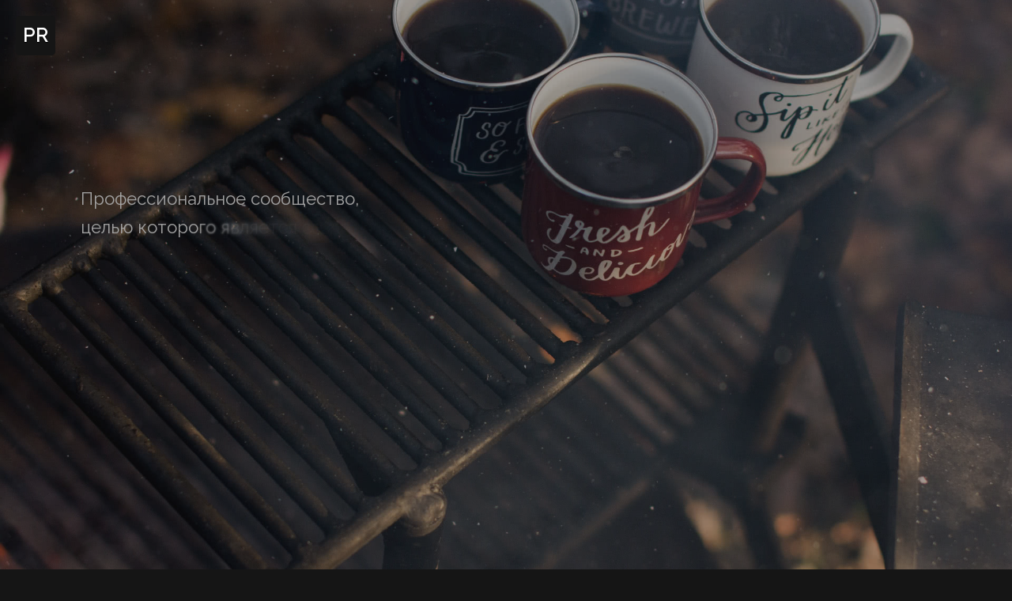

--- FILE ---
content_type: text/html; charset=UTF-8
request_url: http://promo-ltd.ru/?1=childgold
body_size: 8473
content:
<!DOCTYPE html>
<html lang="en" class="no-js">
<head>
    <!--Meta Tags-->
    <meta charset="utf-8" />
    <meta http-equiv="X-UA-Compatible" content="IE=edge" />
    <meta name="format-detection" content="telephone=no" />
    <!--<meta name="viewport" content="width=device-width, initial-scale=1.0">-->
    <meta name="viewport" content="width=device-width, user-scalable=no, initial-scale=1.0, minimum-scale=1.0, maximum-scale=1.0">
    <meta name="description" content="promo-ltd - Профессиональное сообщество, целью которого является создание и продвижение <br>различных проектов. Организованные специалисты в сфере коммерческой и некоммерческой деятельности" />
    <meta name="keywords" content="vcard, resume, personal, portfolio, cv, card, responsive, free template, html template, free html template, freebie, coming soon, comingsoon, under construction, under construction page, coming soon page, coming soon template, underconstruction, 404 page, personal template, domain for sale template" />
    <meta name="author" content="unifree.ru" />

    <!--Page Title-->
    <title>promo ltd - public relations proficients, promo limited company</title>

    <!--Plugins Css-->
    <link rel="stylesheet" type="text/css" href="default/css/plugins.css" />

    <link rel="stylesheet" href="https://fonts.googleapis.com/css?family=Raleway:400">
    <link rel="stylesheet" href="default/css/main.css">
    <!--Main Styles Css-->
    <link rel="stylesheet" type="text/css" href="default/css/style.css" />
    <!--Color Css-->
    <link rel="stylesheet" type="text/css" href="default/css/tan-color.css" />

    <!--Modernizr Js-->
    <script src="default/js/modernizr.js"></script>

    <!--Favicons-->
    <link rel="shortcut icon" href="default/img/favicon.ico" type="image/x-icon">
    <!-- HTML5 shim and Respond.js for IE8 support of HTML5 elements and media queries -->
    <!--[if lt IE 9]>
    <script src="https://oss.maxcdn.com/html5shiv/3.7.2/html5shiv.min.js"></script>
    <script src="https://oss.maxcdn.com/respond/1.4.2/respond.min.js"></script>
    <![endif]-->
</head>

    <body id="minimos-1">
        <!--Preloader Start-->
        <div class="preloader">
            <div class="loading-text">
                <span class="loading-text-words" data-preloader="Г">Г</span>
                <span class="loading-text-words" data-preloader="Р">Р</span>
                <span class="loading-text-words" data-preloader="У">У</span>
                <span class="loading-text-words" data-preloader="З">З</span>
                <span class="loading-text-words" data-preloader="И">И</span>
                <span class="loading-text-words" data-preloader="М">М</span>
                <span class="loading-text-words" data-preloader=""></span>
            </div>
            <div class="abs-center">
            <div class="spinner"></div>
            </div>
        </div>
        </div>

        <!--Preloader End-->

        <!-- Header Start -->
        <header>

            <!-- logo -->
            <a class="logo" href="/"><span>PR</span></a>

            <!-- navigation button -->
            <div class="menu-button" style="display: none;">
                <span></span>
                <span></span>
                <span></span>
            </div>

            <!-- navigation menu -->
            <nav class="nav-menu">
                <div class="nav-menu--links">
                    <a class="nav-menu--link link--active" href="#home"><i class="fas fa-home"></i><span>Home</span></a>
                    <a class="nav-menu--link" href="#about"><i class="fas fa-user"></i><span>About</span></a>
                    <a class="nav-menu--link" href="#resume"><i class="fas fa-address-card"></i><span>Resume</span></a>
                    <a class="nav-menu--link" href="#project"><i class="fas fa-briefcase"></i><span>Project</span></a>
                    <a class="nav-menu--link" href="#blog"><i class="fas fa-book"></i><span>Blog</span></a>
                    <a class="nav-menu--link" href="#contact"><i class="fas fa-envelope"></i><span>Contact</span></a>
                </div>

                <!-- social links -->
                <div class="social-links">
                    <a class="social-link" href="#">
                        <i class="fab fa-twitter"></i>
                    </a>
                    <a class="social-link" href="#">
                        <i class="fab fa-facebook-f"></i>
                    </a>
                    <a class="social-link" href="#">
                        <i class="fab fa-linkedin-in"></i>
                    </a>
                    <a class="social-link" href="#">
                        <i class="fab fa-youtube"></i>
                    </a>
                </div>

                <!-- copyright text -->
                <div class="copy">
                    <p>Copyright &copy; 2020 promo-ltd.ru by <a href="http://unifree.ru" target="_blank">UniFREE.ru</a> &amp; <a href="//vshost.ru" target="_blank">VSHost.ru</a> | All rights reserved.</p>
                </div>

            </nav>

        </header>
        <!-- Header End -->


        <!-- Pages Stack Start -->
        <div id="main" class="pages-stack">

            <!--Banner Page Start-->
            <section id="home"  class="page section-home" style="background-image: url('default/images/cafe2-bg.jpg');">
                <div class="banner-slider">
                    <div id="slides">
                        <div class="slides-container">
                            <!--Slide 1-->
                            <img src="default/images/cafe2-bg.jpg" alt="">
                            <!--Slide 2-->
                            <img src="default/images/cafe1-bg.jpg" alt="">
                            <!--Slide 3-->
                            <!--<img src="default/img/background/slider/img-3.jpg" alt="">-->
                        </div>
                    </div>
                </div>
              <!--<div class="banner-text">
                    <div class="profile-img">
                        <img src="default/img/profile-img.jpg" alt="person-image">
                    </div>

                    <h4>Brandon Clarks</h4>

                    <div class="text-slideshow" data-effect="fx3">
                        <div class="text-slide text-slide--current"><h2 class="animate-title">Web Developer</h2></div>
                        <div class="text-slide"><h2 class="animate-title">Web Designer</h2></div>
                        <div class="text-slide"><h2 class="animate-title">UI/UX Designer</h2></div>
                    </div>

                </div>-->
                <div class="content-wrapper banner-text">
                    <div class="v-center banner-text">
                        <div class="main-content">
                        <p>Профессиональное сообщество, <br>целью которого является создание и продвижение различных проектов.</p>
                        <p>Организованные специалисты в сфере коммерческой и некоммерческой деятельности.</p>
                        <p><a>promo-ltd.ru</a></p>
                            <ul>
                                <li><a href="/#/about">#Connection</a></li>
                                <li><a href="/#/contact">@Email</a></li>
                            </ul>
                        </div>
                    </div>
                </div>

            </section>
            <!--Banner Page End-->

            <!--About Page Start-->
            <section id="about" class="page section-about">
                    <div class="container">

                        <div class="page-heading">
                            <h2 data-shadow="About">About</h2>
                        </div>

                        <!--About Info Section Start-->
                        <div class="row about-info mb-60">
                            <div class="col-lg-5">

                                <!-- about image -->
                                <div class="about-img">
                                    <img src="default/img/about-img.jpg" alt="">
                                </div>

                            </div>

                            <div class="col-lg-7">
                                <h3 class="mb-20">Web Designer & Developer</h3>
                                <p>Hello! I’m <strong>Oz Moriarty</strong>. Web Developer with over 26 years of experience. Experienced with all stages of the development cycle for dynamic web projects. Having an in-depth knowledge including advanced <strong>HTML5, CSS3, JavaScript, jQuery, Angular JS</strong>. I aim to make a difference through my creative solution.</p>

                                <div class="row mb-20">
                                    <div class="col-sm-6">
                                        <!-- about list -->
                                        <ul class="about-list">
                                            <li> <span class="title">Promo</span> <span class="value"> LTD</span> </li>
                                            <li> <span class="title">exists</span> <span class="value">26 Years</span> </li>
                                            <li> <span class="title">Email</span> <span class="value">demo@promo-ltd.ru</span> </li>
                                        </ul>
                                    </div>
                                    <div class="col-sm-6">
                                        <!-- about list -->
                                        <ul class="about-list">
                                            <li> <span class="title">Phone</span> <span class="value">sip@1005</span> </li>
                                            <li> <span class="title">Location</span> <span class="value">VSHost</span> </li>
                                            <li> <span class="title">Freelance</span> <span class="value">Available</span> </li>
                                        </ul>
                                    </div>
                                </div>

                                <div class="row">
                                    <div class="col-md-12">
                                        <!-- resume button -->
                                        <div class="resume-button">
                                            <a class="main-btn" href="#">Download CV</a>
                                        </div>
                                    </div>
                                </div>

                            </div>
                        </div>
                        <!--About Info Section End-->

                        <!--Services Section Start-->
                        <div class="row services mb-20">
                            <div class="col-md-12">
                                <div class="sub-heading">
                                    <h3 >Services</h3>
                                </div>
                            </div>

                            <!--service item-->
                            <div class="col-lg-3 col-sm-6">
                                <div class="service-item">
                                    <i class="icon-desktop"></i>
                                    <h4 class="title">Web Development</h4>
                                    <p>Elit aspernatur provident maxime culpa quo Sed quia doloremque iusto cum quidem? Amet asperiores consequatur</p>
                                </div>
                            </div>

                            <!--service item-->
                            <div class="col-lg-3 col-sm-6">
                                <div class="service-item">
                                    <i class="icon-tools"></i>
                                    <h4 class="title">Brand Identity</h4>
                                    <p>Elit aspernatur provident maxime culpa quo Sed quia doloremque iusto cum quidem? Amet asperiores consequatur</p>
                                </div>
                            </div>

                            <!--service item-->
                            <div class="col-lg-3 col-sm-6">
                                <div class="service-item">
                                    <i class="icon-paintbrush"></i>
                                    <h4 class="title">Graphics Design</h4>
                                    <p>Elit aspernatur provident maxime culpa quo Sed quia doloremque iusto cum quidem? Amet asperiores consequatur</p>
                                </div>
                            </div>

                            <!--service item-->
                            <div class="col-lg-3 col-sm-6">
                                <div class="service-item">
                                    <i class="icon-lightbulb"></i>
                                    <h4 class="title">Support</h4>
                                    <p>Elit aspernatur provident maxime culpa quo Sed quia doloremque iusto cum quidem? Amet asperiores consequatur</p>
                                </div>
                            </div>

                        </div>
                        <!--Services Section End-->

                        <!--Testimonials Section Start-->
                        <div class="row testimonials mb-60">

                            <div class="col-md-12">
                                <div class="sub-heading">
                                    <h3>Testimonials</h3>
                                </div>
                            </div>

                            <!--testimonials list-->
                            <div class="owl-carousel owl-theme">
                                <!--testimonial item-->
                                <div class="testimonial-item">
                                    <div class="description">
                                        <p>Lorem ipsum dolor sit amet, consectetur adipiscing elit. Vivamus ipsum augue, lacinia vel arcu condimentum, dictum tristique sem. Nam enim neque, mattis ut fermentum vitae, venenatis id tortor. Sed consectetur tortor ut arcu pharetra faucibus. In tristique sollicitudin mi ac congue. Praesent efficitur feugiat nisl.</p>
                                    </div>
                                    <div class="testimonial-review">
                                        <img src="default/img/testimonials/author-1.jpg" alt="">
                                        <h3 class="testimonial-title">
                                            williamson
                                            <small>Web Developer</small>
                                        </h3>
                                        <ul class="rating">
                                            <li><i class="fas fa-star"></i></li>
                                            <li><i class="fas fa-star"></i></li>
                                            <li><i class="fas fa-star"></i></li>
                                            <li><i class="fas fa-star"></i></li>
                                            <li><i class="fas fa-star-half"></i></li>
                                        </ul>
                                    </div>
                                </div>

                                <!--testimonial item-->
                                <div class="testimonial-item">
                                    <div class="description">
                                        <p>Lorem ipsum dolor sit amet, consectetur adipiscing elit. Vivamus ipsum augue, lacinia vel arcu condimentum, dictum tristique sem. Nam enim neque, mattis ut fermentum vitae, venenatis id tortor. Sed consectetur tortor ut arcu pharetra faucibus. In tristique sollicitudin mi ac congue. Praesent efficitur feugiat nisl.</p>
                                    </div>
                                    <div class="testimonial-review">
                                        <img src="default/img/testimonials/author-2.jpg" alt="">
                                        <h3 class="testimonial-title">
                                            kristiana
                                            <small>Web Designer</small>
                                        </h3>
                                        <ul class="rating">
                                            <li><i class="fas fa-star"></i></li>
                                            <li><i class="fas fa-star"></i></li>
                                            <li><i class="fas fa-star"></i></li>
                                            <li><i class="fas fa-star"></i></li>
                                            <li><i class="fas fa-star"></i></li>
                                        </ul>
                                    </div>
                                </div>

                                <!--testimonial item-->
                                <div class="testimonial-item">
                                    <div class="description">
                                        <p>Lorem ipsum dolor sit amet, consectetur adipiscing elit. Vivamus ipsum augue, lacinia vel arcu condimentum, dictum tristique sem. Nam enim neque, mattis ut fermentum vitae, venenatis id tortor. Sed consectetur tortor ut arcu pharetra faucibus. In tristique sollicitudin mi ac congue. Praesent efficitur feugiat nisl.</p>
                                    </div>
                                    <div class="testimonial-review">
                                        <img src="default/img/testimonials/author-3.jpg" alt="">
                                        <h3 class="testimonial-title">
                                            Steve Thomas
                                            <small>Web Developer</small>
                                        </h3>
                                        <ul class="rating">
                                            <li><i class="fas fa-star"></i></li>
                                            <li><i class="fas fa-star"></i></li>
                                            <li><i class="fas fa-star"></i></li>
                                            <li><i class="fas fa-star"></i></li>
                                        </ul>
                                    </div>
                                </div>

                            </div>

                        </div>
                        <!--Testimonial Section End-->

                        <!--Clients Logo Section Start-->
                        <div class="row clients mb-50">
                            <div class="col-md-12">
                                <div class="sub-heading">
                                    <h3>Clients</h3>
                                </div>
                            </div>

                            <div class="owl-carousel owl-theme">

                                <!--client logo-->
                                <div class="client-logo">
                                    <a href="#">
                                        <img src="default/img/clients/client-01.png" alt="">
                                    </a>
                                </div>

                                <!--client logo-->
                                <div class="client-logo">
                                    <a href="#">
                                        <img src="default/img/clients/client-02.png" alt="">
                                    </a>
                                </div>

                                <!--client logo-->
                                <div class="client-logo">
                                    <a href="#">
                                        <img src="default/img/clients/client-03.png" alt="">
                                    </a>
                                </div>

                                <!--client logo-->
                                <div class="client-logo">
                                    <a href="#">
                                        <img src="default/img/clients/client-04.png" alt="">
                                    </a>
                                </div>

                                <!--client logo-->
                                <div class="client-logo">
                                    <a href="#">
                                        <img src="default/img/clients/client-05.png" alt="">
                                    </a>
                                </div>

                                <!--client logo-->
                                <div class="client-logo">
                                    <a href="#">
                                        <img src="default/img/clients/client-06.png" alt="">
                                    </a>
                                </div>

                                <!--client logo-->
                                <div class="client-logo">
                                    <a href="#">
                                        <img src="default/img/clients/client-07.png" alt="">
                                    </a>
                                </div>

                                <!--client logo-->
                                <div class="client-logo">
                                    <a href="#">
                                        <img src="default/img/clients/client-08.png" alt="">
                                    </a>
                                </div>

                                <!--client logo-->
                                <div class="client-logo">
                                    <a href="#">
                                        <img src="default/img/clients/client-09.png" alt="">
                                    </a>
                                </div>

                            </div>

                        </div>
                        <!--Clients Logo Section End-->

                    </div>
            </section>
            <!--About Section End-->

            <!--Resume Page Start-->
            <section id="resume" class="page section-resume">
                <div class="container">
                    <div class="row">
                        <div class="col-md-12">
                            <div class="page-heading">
                                <h2 data-shadow="Resume">Resume</h2>
                            </div>
                        </div>
                    </div>

                    <div class="row mb-10">

                        <!--Experience Column Start-->
                        <div class="col-lg-6">
                            <div class="sub-heading">
                                <h3>Experience</h3>
                            </div>

                            <!--experience timeline start-->
                            <ul class="experience timeline">

                                <!--timeline item-->
                                <li class="event">
                                    <h4>Lead UI Designer</h4>
                                    <h5>
                                        <span class="date">2017-2018</span>
                                        <span class="company">Big Design Company, NY, USA</span>
                                    </h5>
                                    <p>Sit cupiditate praesentium ex esse nulla Facere fuga perspiciatis eveniet provident neque Ea ratione non minus.</p>
                                </li>

                                <!--timeline item-->
                                <li class="event">
                                    <h4>Web Designer</h4>
                                    <h5>
                                        <span class="date">2016-2017</span>
                                        <span class="company">Design Company, London, UK</span>
                                    </h5>
                                    <p>Dolor id atque accusantium ut impedit odit provident soluta voluptatem Veritatis ipsam neque mollitia vero ipsa.</p>
                                </li>

                                <!--timeline item-->
                                <li class="event">
                                    <h4>Web Developer</h4>
                                    <h5>
                                        <span class="date">2015-2016</span>
                                        <span class="company">Exis Development, London, UK</span>
                                    </h5>
                                    <p>Consectetur pariatur fugiat ipsam aperiam maiores. Nisi in dignissimos debitis expedita asperiores delectus.</p>
                                </li>
                            </ul>
                            <!--experience timeline end-->

                        </div>
                        <!--Experience Column End-->

                        <!--Education Column Start-->
                        <div class="col-lg-6">
                            <div class="sub-heading">
                                <h3>Education</h3>
                            </div>

                            <!--education timeline start-->
                            <ul class="education timeline">
                                <!--timeline item-->
                                <li class="event">
                                    <h4>MA Graphics</h4>
                                    <h5>
                                        <span class="date">2014-2015</span>
                                        <span class="company">Royal College Of Art, London, UK</span>
                                    </h5>
                                    <p>Provident veritatis exercitationem eum doloremque itaque expedita? Ex voluptatem nostrum numquam illum.</p>
                                </li>

                                <!--timeline item-->
                                <li class="event">
                                    <h4>Ba(hons) Graphics</h4>
                                    <h5>
                                        <span class="date">2013-2014</span>
                                        <span class="company">Central Saint Martins, London, UK</span>
                                    </h5>
                                    <p>Elit voluptatibus quas necessitatibus ullam tenetur provident voluptatibus. Ratione delectus lorem minus ipsa.</p>
                                </li>

                                <!--timeline item-->
                                <li class="event">
                                    <h4>Web & Graphics Diploma</h4>
                                    <h5>
                                        <span class="date">2012-2013</span>
                                        <span class="company">Tech Arts Institute, CA, USA</span>
                                    </h5>
                                    <p>Ipsum ex exercitationem est aliquid eos saepe. Dolorum aperiam cupiditate labore vero deleniti Aut unde deser.</p>
                                </li>
                            </ul>
                            <!--education timeline end-->

                        </div>
                        <!--Education Column End-->
                    </div>

                    <!--Skills Row Start-->
                    <div class="row">

                        <!-- Design Skills Column Start -->
                        <div class="col-lg-6 skills">
                            <div class="sub-heading">
                                <h3>Design Skills</h3>
                            </div>

                            <!--skill item-->
                            <div class="skill-item">
                                <h4 class="progress-title">Coral Draw</h4>

                                <div class="progress">
                                    <div class="progress-bar" style="width:91%">
                                        <div class="progress-value">91%</div>
                                    </div>
                                </div>
                            </div>

                            <!--skill item-->
                            <div class="skill-item">
                                <h4 class="progress-title">Photoshop</h4>
                                <div class="progress">
                                    <div class="progress-bar" style="width:82%">
                                        <div class="progress-value">82%</div>
                                    </div>
                                </div>
                            </div>

                            <!--skill item-->
                            <div class="skill-item">
                                <h4 class="progress-title">Illustrator</h4>
                                <div class="progress">
                                    <div class="progress-bar" style="width:94%">
                                        <div class="progress-value">94%</div>
                                    </div>
                                </div>
                            </div>


                        </div>
                        <!-- Design Skills Column End -->

                        <!-- Coding Skills Column Start -->
                        <div class="col-lg-6 skills">
                            <div class="sub-heading">
                                <h3 data-shadow="Coding Skills">Coding Skills</h3>
                            </div>

                            <!--skill item-->
                            <div class="skill-item">
                                <h4 class="progress-title">HTML5</h4>
                                <div class="progress">
                                    <div class="progress-bar" style="width:83%">
                                        <div class="progress-value">83%</div>
                                    </div>
                                </div>
                            </div>

                            <!--skill item-->
                            <div class="skill-item">
                                <h4 class="progress-title">CSS3</h4>
                                <div class="progress">
                                    <div class="progress-bar" style="width:75%">
                                        <div class="progress-value">75%</div>
                                    </div>
                                </div>
                            </div>

                            <!--skill item-->
                            <div class="skill-item">
                                <h4 class="progress-title">Javascript</h4>
                                <div class="progress">
                                    <div class="progress-bar" style="width:92%">
                                        <div class="progress-value">92%</div>
                                    </div>
                                </div>
                            </div>

                        </div>
                        <!-- Coding Skills Column End -->

                    </div>
                    <!--Skills Row End-->

                </div>
            </section>
            <!--Resume Page End-->

            <!--Portfolio Page Start-->
            <section id="project" class="page section-portfolio">
                <div class="container">
                    <div class="row">
                        <div class="col-md-12">
                            <div class="page-heading">
                                <h2 data-shadow="Project">Project</h2>
                            </div>
                        </div>
                    </div>

                    <div class="row">
                        <!--portfolio filters-->
                        <div class="col-md-12 portfolio-filter">
                            <ul>
                                <li class="active" data-filter="*">All</li>
                                <li data-filter=".brand">Brand</li>
                                <li data-filter=".design">Design</li>
                                <li data-filter=".graphic">Graphic</li>
                            </ul>
                        </div>
                    </div>


                    <div class="row portfolio-items mb-30">

                        <!--portfolio item-->
                        <div class="item col-lg-4 col-sm-6 graphic brand">
                            <figure>
                                <img src="default/img/portfolio/img-1.jpg" alt="">

                                <figcaption>
                                    <h3>Project Name</h3>
                                    <p>Graphic</p>
                                    <i class="fas fa-image"></i>
                                    <a class="image-link" href="default/img/portfolio/img-1.jpg">View More</a>
                                </figcaption>

                            </figure>
                        </div>

                        <!--portfolio item-->
                        <div class="item col-lg-4 col-sm-6 graphic brand">
                            <figure>
                                <img src="default/img/portfolio/img-2.jpg" alt="">

                                <figcaption>
                                    <h3>Project Name</h3>
                                    <p>Design</p>
                                    <i class="fas fa-image"></i>
                                    <a class="image-link" href="default/img/portfolio/img-2.jpg">View More</a>
                                </figcaption>

                            </figure>
                        </div>

                        <!--portfolio item-->
                        <div class="item col-lg-4 col-sm-6 design graphic">
                            <figure>
                                <img src="default/img/portfolio/img-3.jpg" alt="">

                                <figcaption>
                                    <h3>Project Name</h3>
                                    <p>Graphic</p>
                                    <i class="fas fa-video"></i>
                                    <a class="video-link" href="#https://www.youtube.com/watch?v=k_okcNVZqqI">View More</a>
                                </figcaption>

                            </figure>
                        </div>

                        <!--portfolio item-->
                        <div class="item col-lg-4 col-sm-6 design graphic">
                            <figure>
                                <img src="default/img/portfolio/img-4.jpg" alt="">

                                <figcaption>
                                    <h3>Project Name</h3>
                                    <p>Design</p>
                                    <i class="fas fa-image"></i>
                                    <a class="image-link" href="default/img/portfolio/img-4.jpg">View More</a>
                                </figcaption>

                            </figure>
                        </div>

                        <!--portfolio item-->
                        <div class="item col-lg-4 col-sm-6 graphic">
                            <figure>
                                <img src="default/img/portfolio/img-5.jpg" alt="">

                                <figcaption>
                                    <h3>Project Name</h3>
                                    <p>Design</p>
                                    <i class="fas fa-video"></i>
                                    <a class="video-link" href="#https://www.youtube.com/watch?v=k_okcNVZqqI">View More</a>
                                </figcaption>

                            </figure>
                        </div>

                        <!--portfolio item-->
                        <div class="item col-lg-4 col-sm-6 brand design">
                            <figure>
                                <img src="default/img/portfolio/img-6.jpg" alt="">

                                <figcaption>
                                    <h3>Project Name</h3>
                                    <p>Brand</p>
                                    <i class="fas fa-image"></i>
                                    <a class="image-link" href="default/img/portfolio/img-6.jpg">View More</a>
                                </figcaption>

                            </figure>
                        </div>

                        <!--portfolio item-->
                        <div class="item col-lg-4 col-sm-6 brand graphic">
                            <figure>
                                <img src="default/img/portfolio/img-7.jpg" alt="">

                                <figcaption>
                                    <h3>Project Name</h3>
                                    <p>Brand</p>
                                    <i class="fas fa-image"></i>
                                    <a class="image-link" href="default/img/portfolio/img-7.jpg">View More</a>
                                </figcaption>

                            </figure>
                        </div>

                        <!--portfolio item-->
                        <div class="item col-lg-4 col-sm-6 brand graphic">
                            <figure>
                                <img src="default/img/portfolio/img-8.jpg" alt="">
                                <figcaption>
                                    <h3>Project Name</h3>
                                    <p>Brand</p>
                                    <i class="fas fa-image"></i>
                                    <a class="image-link" href="default/img/portfolio/img-8.jpg">View More</a>
                                </figcaption>
                            </figure>
                        </div>

                        <!--portfolio item-->
                        <div class="item col-lg-4 col-sm-6 brand graphic">
                            <figure>
                                <img src="default/img/portfolio/img-9.jpg" alt="">
                                <figcaption>
                                    <h3>Project Name</h3>
                                    <p>Graphic</p>
                                    <i class="fas fa-image"></i>
                                    <a class="image-link" href="default/img/portfolio/img-9.jpg">View More</a>
                                </figcaption>
                            </figure>
                        </div>

                        <!--portfolio item-->
                        <div class="item col-lg-4 col-sm-6 brand graphic">
                            <figure>
                                <img src="default/img/portfolio/img-10.jpg" alt="">
                                <figcaption>
                                    <h3>Project Name</h3>
                                    <p>Graphics Design</p>
                                    <i class="fas fa-video"></i>
                                    <a class="video-link" href="#https://www.youtube.com/watch?v=k_okcNVZqqI">View More</a>
                                </figcaption>
                            </figure>
                        </div>

                        <!--portfolio item-->
                        <div class="item col-lg-4 col-sm-6 brand graphic">
                            <figure>
                                <img src="default/img/portfolio/img-11.jpg" alt="">
                                <figcaption>
                                    <h3>Project Name</h3>
                                    <p>Graphic</p>
                                    <i class="fas fa-image"></i>
                                    <a class="image-link" href="default/img/portfolio/img-11.jpg">View More</a>
                                </figcaption>
                            </figure>
                        </div>

                    </div>
                </div>
            </section>
            <!--Portfolio Page End-->

            <!--Blog Page Start-->
            <section id="blog" class="page section-blog">
                <div class="container">
                    <div class="row">
                        <div class="col-md-12">
                            <div class="page-heading">
                                <h2 data-shadow="Blogs">Blogs</h2>
                            </div>
                        </div>
                    </div>

                    <div class="row blogs-container">

                        <div class="col-lg-4 col-md-6">
                            <!--blog item-->
                            <a class="blog-item" href="single-blog.html">

                                <div class="post-img">
                                    <img src="default/img/blogs/img-1.jpg" alt="">
                                </div>

                                <div class="post-content">
                                    <span class="cat">Travel</span>
                                    <h3 class="title">Explore the Pacific Northwest</h3>
                                    <div class="meta">
                                        <span class="date">Posted On March 8, 2015</span>
                                    </div>
                                </div>
                            </a>

                        </div>

                        <div class="col-lg-4 col-md-6">
                            <!--blog item-->
                            <a class="blog-item" href="single-blog.html">

                                <div class="post-img">
                                    <img src="default/img/blogs/img-2.jpg" alt="">
                                </div>

                                <div class="post-content">

                                    <span class="cat">Travel</span>
                                    <h3 class="title">Explore the Pacific Northwest</h3>
                                    <div class="meta">
                                        <span class="date">Posted On March 8, 2015</span>
                                    </div>

                                </div>
                            </a>

                        </div>

                        <div class="col-lg-4 col-md-6">
                            <!--blog item-->
                            <a class="blog-item" href="single-blog.html">

                                <div class="post-img">
                                    <img src="default/img/blogs/img-3.jpg" alt="">
                                </div>

                                <div class="post-content">

                                    <span class="cat">Travel</span>
                                    <h3 class="title">Explore the Pacific Northwest</h3>
                                    <div class="meta">
                                        <span class="date">Posted On March 8, 2015</span>
                                    </div>

                                </div>
                            </a>

                        </div>

                        <div class="col-lg-4 col-md-6">
                            <!--blog item-->
                            <a class="blog-item" href="single-blog.html">

                                <div class="post-img">
                                    <img src="default/img/blogs/img-4.jpg" alt="">
                                </div>

                                <div class="post-content">

                                    <span class="cat">Travel</span>
                                    <h3 class="title">Explore the Pacific Northwest</h3>
                                    <div class="meta">
                                        <span class="date">Posted On March 8, 2015</span>
                                    </div>

                                </div>
                            </a>

                        </div>

                        <div class="col-lg-4 col-md-6">
                            <!--blog item-->
                            <a class="blog-item" href="single-blog.html">

                                <div class="post-img">
                                    <img src="default/img/blogs/img-5.jpg" alt="">
                                </div>

                                <div class="post-content">

                                    <span class="cat">Travel</span>
                                    <h3 class="title">Explore the Pacific Northwest</h3>
                                    <div class="meta">
                                        <span class="date">Posted On March 8, 2015</span>
                                    </div>

                                </div>
                            </a>

                        </div>

                        <div class="col-lg-4 col-md-6">
                            <!--blog item-->
                            <a class="blog-item" href="single-blog.html">

                                <div class="post-img">
                                    <img src="default/img/blogs/img-6.jpg" alt="">
                                </div>

                                <div class="post-content">

                                    <span class="cat">Travel</span>
                                    <h3 class="title">Explore the Pacific Northwest</h3>
                                    <div class="meta">
                                        <span class="date">Posted On March 8, 2015</span>
                                    </div>

                                </div>
                            </a>

                        </div>

                    </div>

                </div>
            </section>
            <!--Blog Page End-->

            <!--Contact Page Start-->
            <section id="contact"  class="page section-contact">
                <div class="container">
                    <div class="row">
                        <div class="col-md-12">
                            <div class="page-heading">
                                <h2 data-shadow="Contact">Contact</h2>
                            </div>
                        </div>
                    </div>

                    <div class="row">
                        <!--Contact Information Column Start-->
                        <div class="col-lg-6 contact-detail">
                            <div class="sub-heading mb-20">
                                <h3>Get In Touch</h3>
                            </div>
                            <p>For more information on any of our services or to talk about how we may be able to help you, please get in touch with us using the form opposite. Or you can call and follow our social media.</p>
                            <ul class="contact-info">
                                <li class="phone">
                                    <span class="title">Phone</span><span class="value">sip@1005</span>
                                </li>
                                <li class="address">
                                    <span class="title">Location</span><span class="value">VSHost</span>
                                </li>
                                <li class="email">
                                    <span class="title">E-mail</span><span class="value">demo@promo-ltd.ru</span>
                                </li>
                            </ul>

                            <!--social media icons-->
                            <div class="social-media">
                                <h4>Follow</h4>
                                <div class="social-media-icons">
                                    <a href="#"><i class="fab fa-facebook"></i></a>
                                    <a href="#"><i class="fab fa-twitter"></i></a>
                                    <a href="#"><i class="fab fa-dribbble"></i></a>
                                    <a href="#"><i class="fab fa-linkedin"></i></a>
                                </div>
                            </div>
                        </div>
                        <!--Contact Information Column End-->


                        <!--Contact Form Column Start-->
                        <div class="col-lg-6">
                            <form id="contact-form" method="post" action="default/mail.php">
                                <!--input field-->
                                <div class="input">
                                    <input class="input-field cf-validate" id="cf-name" type="text" name="name" placeholder="Your Name"/>
                                </div>

                                <!--input field-->
                                <div class="input">
                                    <input class="input-field cf-validate" id="cf-email" type="text" name="email" placeholder="Your Email"/>
                                </div>

                                <!--input field-->
                                <div class="input">
                                    <textarea class="input-field cf-validate" id="cf-message" name="message" rows="5" placeholder="Message"></textarea>
                                </div>

                                <div class="alert-container col-md-12"></div>

                                <!--submit button-->
                                <div class="submit-button text-center">
                                    <button class="main-btn" id="cf-submit">Send Message</button>
                                </div>

                            </form>
                        </div>
                        <!--Contact Form Column End-->

                    </div>

                    <!--Google Map Row Start-->
                   <!-- <div class="row">
                        <div class="col-md-12 google-map">
                            <div id="map" data-latitude="-37.817214" data-longitude="144.955925" data-zoom="15"></div>
                        </div>
                    </div>-->
                    <!--Google Map Row End-->

                </div>
            </section>
            <!--Contact Page End-->

        </div>
        <!-- /pages-stack -->

        <!--Jquery JS-->
        <!--<script src="default/js/jquery.min.js"></script>-->
        <script src="https://ajax.googleapis.com/ajax/libs/jquery/1.12.4/jquery.min.js"></script>
        <!--Plugins JS-->
        <script src="default/js/plugins.min.js"></script>
        <!--Google Map Api-->
      <!--  <script src="https://maps.google.com/maps/api/js?sensor=false"></script>-->
        <!--Site Main JS-->
        <script src="default/js/main.js"></script>

    <script src="https://cdnjs.cloudflare.com/ajax/libs/gsap/1.20.2/TweenMax.min.js"></script>
    <script src="default/js/dependencies.js"></script>
    <script src="default/js/main-1.js"></script>
     <script>
        //Super Slider
        $('#slides').superslides({
            animation: 'fade',
            play: 23000
        });
        </script>
    </body>
</html>

--- FILE ---
content_type: text/css
request_url: http://promo-ltd.ru/default/css/plugins.css
body_size: 528
content:
/*********````********************************************************************
  ____                                  _____ _
 / ___|___  ___ _ __ ___   ___  ___    |_   _| |__   ___ _ __ ___   ___  ___
| |   / _ \/ __| '_ ` _ \ / _ \/ __|_____| | | '_ \ / _ \ '_ ` _ \ / _ \/ __|
| |__| (_) \__ \ | | | | | (_) \__ \_____| | | | | |  __/ | | | | |  __/\__ \
 \____\___/|___/_| |_| |_|\___/|___/     |_| |_| |_|\___|_| |_| |_|\___||___/

******************************************************************************/


/************ Plugins CSS  **************************************

    Template Name: Clarks - Vcard Template
    Author: cosmos-themes
    Envato Profile: https://themeforest.net/user/cosmos-themes
    version: 1.0
    Copyright: 2019

****************************************************************/

@import url("plugins/bootstrap.css");
@import url("plugins/fontawesome.css");
@import url("plugins/et-line.css");
@import url("plugins/simplebar.css");
@import url("plugins/owl.carousel.min.css");
@import url("plugins/owl.theme.default.min.css");
@import url("plugins/magnific-popup.css");


--- FILE ---
content_type: text/css
request_url: http://promo-ltd.ru/default/css/main.css
body_size: 2154
content:
*{-webkit-box-sizing:border-box;-moz-box-sizing:border-box;box-sizing:border-box}:before,:after{-webkit-box-sizing:border-box;-moz-box-sizing:border-box;box-sizing:border-box}html,body{height:100%}a,a:active,a:focus,input:focus{text-decoration:none!important;outline:0}::-webkit-input-placeholder{color:rgba(255,255,255,0.1)}:-moz-placeholder{color:rgba(255,255,255,0.1)}::-moz-placeholder{color:rgba(255,255,255,0.1)}:-ms-input-placeholder{color:rgba(255,255,255,0.1)}input{-webkit-appearance:none;-moz-appearance:none;appearance:none;-webkit-border-radius:0!important;-moz-border-radius:0!important;border-radius:0!important}.gpu-hack{-webkit-perspective:1000px;-moz-perspective:1000px;perspective:1000px;-webkit-transform:translateZ(0);-moz-transform:translateZ(0);transform:translateZ(0);-webkit-backface-visibility:hidden;-moz-backface-visibility:hidden;backface-visibility:hidden}.bg-cover{position:absolute;left:0;top:0;width:100%;height:100%;-webkit-background-size:cover;-moz-background-size:cover;-o-background-size:cover;background-size:cover;background-position:center center;background-repeat:no-repeat;z-index:0;visibility:hidden}.bg-cover::after{content:"";position:absolute;left:0;top:0;width:100%;height:100%;background:-moz-linear-gradient(270deg,rgba(29,31,40,0.75) 0%,rgba(29,31,40,0.95) 100%);background:-webkit-linear-gradient(270deg,rgba(29,31,40,0.75) 0%,rgba(29,31,40,0.95) 100%);background:-o-linear-gradient(270deg,rgba(29,31,40,0.75) 0%,rgba(29,31,40,0.95) 100%);background:-ms-linear-gradient(270deg,rgba(29,31,40,0.75) 0%,rgba(29,31,40,0.95) 100%);background:linear-gradient(180deg,rgba(29,31,40,0.75) 0%,rgba(29,31,40,0.95) 100%)}div[class^="sven-char"]{-webkit-backface-visibility:hidden;-moz-backface-visibility:hidden;backface-visibility:hidden;-webkit-perspective:1000px;-moz-perspective:1000px;perspective:1000px;outline:1px solid transparent}.abs-center{position:absolute;top:54%;left:50%;-ms-transform:translate(-50%,-50%);-webkit-transform:translate(-50%,-50%);-moz-transform:translate(-50%,-50%);-o-transform:translate(-50%,-50%);transform:translate(-50%,-50%)}.mt-0{margin-top:0}body{padding:0;margin:0;background:#151515;color:#fff;font-size:16px;line-height:30px}.content-wrapper{position:relative;overflow:hidden;width:100%;height:100%;text-align:center;z-index:1}.content-wrapper::before{content:'';display:inline-block;height:100%;margin-right:-.25em;vertical-align:middle}.v-center{position:relative;display:inline-block;width:86%;text-align:left;vertical-align:middle}.main-content{visibility:hidden}p{font-size:1em;line-height:1.875em;margin:0;padding:0 0 .9375em}h3{margin-bottom:.714em;padding:0;font-size:1.333em;line-height:1.429em}p a{color:#DDC225 !important}.v-center ul{padding:0;margin:0;opacity:0;visibility:hidden;font-size:.75em}.v-center ul li{position:relative;display:inline;padding-bottom:.1875em;margin-right:.75em}li a{color:#A3A3A3;-webkit-transition:color .5s;-moz-transition:color .5s;-ms-transition:color .5s;-o-transition:color .5s;transition:color .5s;cursor:pointer}li a:after{content:'';position:absolute;bottom:0;left:0;opacity:0;width:100%;height:.125em;background-color:#DDC225 !important;-webkit-transition:opacity .5s;-moz-transition:opacity .5s;-ms-transition:opacity .5s;-o-transition:opacity .5s;transition:opacity .5s}li a:hover{color:#FFF}li a:hover:after{opacity:1}a.btn-fill,a.btn-bordered{padding:.5em 1em;border:.063em solid transparent;border-radius:.125em;font-weight:700;text-transform:uppercase}a.btn-fill:after,a.btn-bordered:after{display:none}a.btn-fill{color:#00A1E0;background:#FFD61F}a.btn-fill:hover{background:#FFF;color:#00A1E0}a.btn-bordered{color:#FFF;border-color:#FFF}#drifter,#particles-js{position:absolute;top:0;left:0;width:100%;height:100%;z-index:0;overflow:hidden}.sven-badge{position:fixed;left:0;right:0;bottom:2em;margin:0 auto;width:86%;font-size:.438em;line-height:1.875em;text-transform:uppercase;letter-spacing:.0625em;z-index:10}.sven-badge a{color:#707070}.sven-badge span{display:inline-block;font-weight:700;border-bottom:1px dotted}.sven-badge:hover span{color:#DDC225 !important;border-bottom:1px dotted transparent}.preloader{z-index:100}.spinner{position:relative;width:1em;height:1em;margin:0 auto;border-radius:50%;background:#DDC225 !important;background:-moz-linear-gradient(top,#DDC225 10%,rgba(255,255,255,0) 100%);background:-webkit-linear-gradient(top,#DDC225 10%,rgba(255,255,255,0) 100%);background:linear-gradient(to bottom,#DDC225 10%,rgba(255,255,255,0) 100%);-webkit-animation:load 1s infinite linear;-moz-animation:load 1s infinite linear;animation:load 1s infinite linear}.spinner:before,.spinner:after{content:'';position:absolute;top:0;right:0;bottom:0;left:0;width:100%;height:100%}.spinner:before{border-radius:100%;background:-moz-linear-gradient(left,rgba(255,255,255,0) 50%,#DDC225 50%);background:-webkit-linear-gradient(left,rgba(255,255,255,0) 50%,#DDC225 50%);background:linear-gradient(to right,rgba(255,255,255,0) 50%,#DDC225 50%)}.spinner:after{width:90%;height:90%;margin:auto;border-radius:50%;background:#151515}@-webkit-keyframes load{from{-webkit-transform:rotate(0deg)}to{-webkit-transform:rotate(360deg)}}@-moz-keyframes load{from{-moz-transform:rotate(0deg)}to{-moz-transform:rotate(360deg)}}@keyframes load{from{-webkit-transform:rotate(0deg);-moz-transform:rotate(0deg);-ms-transform:rotate(0deg);-o-transform:rotate(0deg);transform:rotate(0deg)}to{-webkit-transform:rotate(360deg);-moz-transform:rotate(360deg);-ms-transform:rotate(360deg);-o-transform:rotate(360deg);transform:rotate(360deg)}}#minimos-1{font-family:"Raleway",sans-serif;background:#151515}#minimos-2,#minimos-2 .spinner:after{font-family:"Abel",sans-serif;background:#280B29}#minimos-3,#minimos-3 .spinner:after{font-family:"Nunito",sans-serif;background:#00A1E0}#minimos-3 .sven-badge a{color:#CCC}#minimos-3 .sven-badge:hover span{color:#FFD61F}#minimos-4,#minimos-4 .spinner:after{font-family:"Josefin Sans",sans-serif;background:#F85E25}#minimos-4 .sven-badge a{color:#CCC}#minimos-4 .sven-badge:hover span{color:#F8EB31}#minimos-4 li a{color:#E0E0E0}#minimos-4 li a:hover{color:#FFF}#cafe1{font-family:"Crimson Text",serif;color:#FFF}#cafe1 h3{font-family:'Alegreya',serif;font-weight:700;color:#D08E25}#cafe1 .bg-image{background-image:url(../images/cafe1-bg.jpg)}#cafe2{font-family:"Cormorant Infant",serif;color:#FFF}#cafe2 h3{font-family:'Muli',serif;font-weight:700;color:#D08E25}#cafe2 .bg-image{background-image:url(../images/cafe2-bg.jpg)}#cafe1 .spinner::after,#cafe2 .spinner::after{background:transparent}.layout-center .v-center,.layout-center .sven-badge{text-align:center}.layout-center .main-content{margin:0 auto}@media only screen and (min-width : 768px){body{font-size:22px;line-height:48px}.main-content{width:80%}}@media only screen and (min-width : 1200px){body{font-size:26px;line-height:48px}}@media only screen and (min-width : 1824px){body{font-size:32px;line-height:60px}}

--- FILE ---
content_type: text/css
request_url: http://promo-ltd.ru/default/css/style.css
body_size: 8969
content:
/*******************************************************************************
  ____                                  _____ _
 / ___|___  ___ _ __ ___   ___  ___    |_   _| |__   ___ _ __ ___   ___  ___
| |   / _ \/ __| '_ ` _ \ / _ \/ __|_____| | | '_ \ / _ \ '_ ` _ \ / _ \/ __|
| |__| (_) \__ \ | | | | | (_) \__ \_____| | | | | |  __/ | | | | |  __/\__ \
 \____\___/|___/_| |_| |_|\___/|___/     |_| |_| |_|\___|_| |_| |_|\___||___/

******************************************************************************/


/************ CSS Styles **************************************

    Template Name: Clarks - Vcard Template
    Author: cosmos-themes
    Envato Profile: https://themeforest.net/user/cosmos-themes
    version: 1.0
    Copyright: 2019

****************************************************************/


/*************************************

        Table of Content

        1. Body and Core Css
        2. Helper
        3. Layout
        4. Home Section
        5. About Section
        6. Resume Section
        7. Portfolio Section
        8. Blogs Section
        9. Contact Section
        10. Blog Page Css
        11. Mobile Responsive Css

**************************************/


/*======== 1. Body and Core Css ========*/

@import url("https://fonts.googleapis.com/css?family=Open+Sans:400,600,700");
@import url("https://fonts.googleapis.com/css?family=Source+Serif+Pro:400,600,700");
* {
	-webkit-box-sizing: border-box;
	box-sizing: border-box;
	padding: 0;
	margin: 0;
	list-style: none !important;
	outline: none !important;
}

*:after,
*:before {
	-webkit-box-sizing: border-box;
	box-sizing: border-box;
}

h1,
h2,
h3,
h4,
h5,
h6 {
	margin: 0;
	padding: 0;
}

i,
em {
	font-style: normal;
}

a:hover {
	text-decoration: none;
}

html,
body {
	overflow: hidden;
	height: 100vh;
}

body {
	font-family: "Open Sans", sans-serif;
	font-size: 16px;
	line-height: 1.65;
	color: #e1e1e1;
	background-color: #1d1e21;
	-webkit-font-smoothing: antialiased;
	-moz-osx-font-smoothing: grayscale;
}

h1,
h2,
h3,
h4,
h5,
h6 {
	font-family: "Source Serif Pro", serif;
	-webkit-font-smoothing: antialiased;
	-moz-osx-font-smoothing: grayscale;
}

span {
	display: inline-block;
}

p {
	line-height: 1.65;
}

img {
	width: 100%;
	height: auto;
}

a,
a:hover,
a:focus {
	color: inherit;
}

a {
	text-decoration: none;
	color: #e1e1e1;
	outline: none;
}

a:hover {
	color: #fff;
}

.mt-0 {
	margin-top: 0 !important;
}

.mt-5 {
	margin-top: 5px !important;
}

.mt-10 {
	margin-top: 10px !important;
}

.mt-15 {
	margin-top: 15px !important;
}

.mt-20 {
	margin-top: 20px !important;
}

.mt-25 {
	margin-top: 25px !important;
}

.mt-30 {
	margin-top: 30px !important;
}

.mt-35 {
	margin-top: 35px !important;
}

.mt-40 {
	margin-top: 40px !important;
}

.mt-45 {
	margin-top: 45px !important;
}

.mt-50 {
	margin-top: 50px !important;
}

.mt-55 {
	margin-top: 55px !important;
}

.mt-60 {
	margin-top: 60px !important;
}

.mt-62 {
	margin-top: 62px !important;
}

.mt-65 {
	margin-top: 65px !important;
}

.mt-70 {
	margin-top: 70px !important;
}

.mt-75 {
	margin-top: 75px !important;
}

.mt-80 {
	margin-top: 80px !important;
}

.mt-85 {
	margin-top: 85px !important;
}

.mt-90 {
	margin-top: 90px !important;
}

.mt-95 {
	margin-top: 95px !important;
}

.mt-100 {
	margin-top: 100px !important;
}


/* Custom Margin Bottom */

.mb-0 {
	margin-bottom: 0 !important;
}

.mb-5 {
	margin-bottom: 5px !important;
}

.mb-10 {
	margin-bottom: 10px !important;
}

.mb-15 {
	margin-bottom: 15px !important;
}

.mb-20 {
	margin-bottom: 20px !important;
}

.mb-25 {
	margin-bottom: 25px !important;
}

.mb-30 {
	margin-bottom: 30px !important;
}

.mb-35 {
	margin-bottom: 35px !important;
}

.mb-40 {
	margin-bottom: 40px !important;
}

.mb-45 {
	margin-bottom: 45px !important;
}

.mb-50 {
	margin-bottom: 50px !important;
}

.mb-55 {
	margin-bottom: 55px !important;
}

.mb-60 {
	margin-bottom: 60px !important;
}

.mb-62 {
	margin-bottom: 62px !important;
}

.mb-65 {
	margin-bottom: 65px !important;
}

.mb-70 {
	margin-bottom: 70px !important;
}

.mb-75 {
	margin-bottom: 75px !important;
}

.mb-80 {
	margin-bottom: 80px !important;
}

.mb-85 {
	margin-bottom: 85px !important;
}

.mb-90 {
	margin-bottom: 90px !important;
}

.mb-95 {
	margin-bottom: 95px !important;
}

.mb-100 {
	margin-bottom: 100px !important;
}

.m-0 {
	margin: 0px !important;
}


/* Custom Padding top */

.pt-0 {
	padding-top: 0 !important;
}

.pt-5 {
	padding-top: 5px !important;
}

.pt-10 {
	padding-top: 10px !important;
}

.pt-15 {
	padding-top: 15px !important;
}

.pt-20 {
	padding-top: 20px !important;
}

.pt-25 {
	padding-top: 25px !important;
}

.pt-30 {
	padding-top: 30px !important;
}

.pt-35 {
	padding-top: 35px !important;
}

.pt-40 {
	padding-top: 40px !important;
}

.pt-45 {
	padding-top: 45px !important;
}

.pt-50 {
	padding-top: 50px !important;
}

.pt-55 {
	padding-top: 55px !important;
}

.pt-60 {
	padding-top: 60px !important;
}

.pt-65 {
	padding-top: 65px !important;
}

.pt-70 {
	padding-top: 70px !important;
}

.pt-75 {
	padding-top: 75px !important;
}

.pt-80 {
	padding-top: 80px !important;
}

.pt-85 {
	padding-top: 85px !important;
}

.pt-90 {
	padding-top: 90px !important;
}

.pt-95 {
	padding-top: 95px !important;
}

.pt-100 {
	padding-top: 100px !important;
}


/* Custom Padding top */

.pb-0 {
	padding-bottom: 0 !important;
}

.pb-5 {
	padding-bottom: 5px !important;
}

.pb-10 {
	padding-bottom: 10px !important;
}

.pb-15 {
	padding-bottom: 15px !important;
}

.pb-20 {
	padding-bottom: 20px !important;
}

.pb-25 {
	padding-bottom: 25px !important;
}

.pb-30 {
	padding-bottom: 30px !important;
}

.pb-35 {
	padding-bottom: 35px !important;
}

.pb-40 {
	padding-bottom: 40px !important;
}

.pb-45 {
	padding-bottom: 45px !important;
}

.pb-50 {
	padding-bottom: 50px !important;
}

.pb-55 {
	padding-bottom: 55px !important;
}

.pb-60 {
	padding-bottom: 60px !important;
}

.pb-65 {
	padding-bottom: 65px !important;
}

.pb-70 {
	padding-bottom: 70px !important;
}

.pb-75 {
	padding-bottom: 75px !important;
}

.pb-80 {
	padding-bottom: 80px !important;
}

.pb-85 {
	padding-bottom: 85px !important;
}

.pb-90 {
	padding-bottom: 90px !important;
}

.pb-95 {
	padding-bottom: 95px !important;
}

.pb-100 {
	padding-bottom: 100px !important;
}

.p-0 {
	padding: 0 !important;
}


/*======== 2. Helper ========*/


/*Preloader*/

.preloader {
	position: fixed;
	top: 0;
	left: 0;
	width: 100%;
	height: 100%;
	background: #1d1e21;
	z-index: 9999;
}

.loading-text {
	position: absolute;
	top: 0;
	bottom: 0;
	left: 0;
	right: 0;
	margin: auto;
	text-align: center;
	width: 100%;
	height: 100px;
	line-height: 100px;
}

.loading-text span {
	display: inline-block;
	position: relative;
	overflow: hidden;
	color: #000;
	font-size: 22px;
}

.loading-text span:before {
	content: attr(data-preloader);
	position: absolute;
	top: 0;
	left: 0;
	color: #e1e1e1;
	-webkit-animation-duration: 3s;
	animation-duration: 3s;
	-webkit-animation-iteration-count: infinite;
	animation-iteration-count: infinite;
	-webkit-animation-fill-mode: backwards;
	animation-fill-mode: backwards;
	-webkit-animation-name: preload-animation;
	animation-name: preload-animation;
}

.loading-text span:nth-child(2):before {
	-webkit-animation-delay: 0.2s;
	animation-delay: 0.2s;
}

.loading-text span:nth-child(3):before {
	-webkit-animation-delay: 0.4s;
	animation-delay: 0.4s;
}

.loading-text span:nth-child(4):before {
	-webkit-animation-delay: 0.6s;
	animation-delay: 0.6s;
}

.loading-text span:nth-child(5):before {
	-webkit-animation-delay: 0.8s;
	animation-delay: 0.8s;
}

.loading-text span:nth-child(6):before {
	-webkit-animation-delay: 1s;
	animation-delay: 1s;
}

.loading-text span:nth-child(7):before {
	-webkit-animation-delay: 1.2s;
	animation-delay: 1.2s;
}

@-webkit-keyframes preload-animation {
	0%,
	100% {
		-webkit-transform: rotateY(-90deg) scale(1);
		transform: rotateY(-90deg) scale(1);
		opacity: 0;
	}
	20%,
	50% {
		-webkit-transform: rotateY(0) scale(1);
		transform: rotateY(0) scale(1);
		opacity: 1;
	}
	75% {
		-webkit-transform: rotateY(0) scale(1.2);
		transform: rotateY(0) scale(1.2);
		opacity: 0;
	}
}

@keyframes preload-animation {
	0%,
	100% {
		-webkit-transform: rotateY(-90deg) scale(1);
		transform: rotateY(-90deg) scale(1);
		opacity: 0;
	}
	20%,
	50% {
		-webkit-transform: rotateY(0) scale(1);
		transform: rotateY(0) scale(1);
		opacity: 1;
	}
	75% {
		-webkit-transform: rotateY(0) scale(1.2);
		transform: rotateY(0) scale(1.2);
		opacity: 0;
	}
}

.page-heading {
	text-align: center;
	margin-top: 60px;
	margin-bottom: 50px;
}

.page-heading h2 {
	position: relative;
	font-size: 32px;
	letter-spacing: 1px;
	text-transform: capitalize;
	font-family: "Source Serif Pro", serif;
	color: #e1e1e1;
	font-weight: 700;
	line-height: 100%;
	text-transform: uppercase;
}

.page-heading h2:before {
	position: absolute;
	content: attr(data-shadow);
	top: 50%;
	left: 50%;
	-webkit-transform: translate(-50%, -50%);
	-ms-transform: translate(-50%, -50%);
	transform: translate(-50%, -50%);
	font-size: 62px;
	text-transform: capitalize;
	z-index: -1;
	color: #e1e1e1;
	font-weight: 700;
	opacity: .04;
	text-transform: uppercase;
}

.sub-heading {
	margin-bottom: 40px;
	text-align: center;
	overflow: hidden;
}

.sub-heading h3 {
	color: #e1e1e1;
	font-weight: 600;
	font-size: 28px;
	display: inline-block;
	position: relative;
	padding-bottom: 5px;
}

.sub-heading h3:before {
	content: " ";
	background: cyan;
	height: 4px;
	position: absolute;
	bottom: 0%;
	left: 50%;
	width: 50px;
	-webkit-border-radius: 2px;
	border-radius: 2px;
	-webkit-transform: translateX(-50%);
	-ms-transform: translateX(-50%);
	transform: translateX(-50%);
}

.main-btn {
	text-transform: uppercase;
	font-size: 16px;
	font-weight: 600;
	display: inline-block;
	position: relative;
	text-align: center;
	color: #e1e1e1;
	border: 2px solid #e1e1e1;
	-webkit-border-radius: 5px;
	border-radius: 5px;
	background-color: transparent;
	cursor: pointer;
	line-height: 40px;
	padding-left: 20px;
	padding-right: 20px;
	-webkit-transition: all .2s ease-in;
	-o-transition: all .2s ease-in;
	transition: all .2s ease-in;
}

.main-btn:hover {
	color: #1d1e21;
}

blockquote {
	font-size: 18px;
	border-left: 4px solid #e1e1e1;
	font-style: italic;
	padding-left: 20px;
	margin: 40px 0;
	font-weight: 500;
}


/*Forms*/

form {
	-webkit-box-shadow: 0 0 30px rgba(0, 0, 0, 0.2);
	box-shadow: 0 0 30px rgba(0, 0, 0, 0.2);
	-webkit-border-radius: 5px;
	border-radius: 5px;
	padding: 38px;
}

form .input-field {
	width: 100%;
	background-color: transparent;
	border: none;
	border-bottom: 2px solid rgba(255, 255, 255, 0.1);
	margin-bottom: 20px;
	padding-bottom: 10px;
	color: #e1e1e1;
	resize: none;
}

form .input-field.cf-error {
	border-color: #aa0000;
}

form .input-field:focus {
	border-color: #fff;
}

form .input-field.input--filled {
	border-color: #fff;
}

#contact-form .alert-container {
	text-align: center;
}

#contact-form .alert-container .alert {
	-webkit-border-radius: 0;
	border-radius: 0;
}


/*======== 3. Layout ========*/


/*Pages Navigation*/

header .nav-menu {
    text-align: center;
    position: absolute;
    top: 0;
    left: 0;
    width: 100%;
    height: 47vh;
    padding: 5vh;
    pointer-events: none;
    opacity: 0;
    background: transparent;
    -webkit-transition: opacity 1.2s, -webkit-transform 1.2s;
    transition: opacity 1.2s, -webkit-transform 1.2s;
    -o-transition: transform 1.2s, opacity 1.2s;
    transition: transform 1.2s, opacity 1.2s;
    transition: transform 1.2s, opacity 1.2s, -webkit-transform 1.2s;
    -webkit-transition-timing-function: cubic-bezier(0.2, 1, 0.3, 1);
    -o-transition-timing-function: cubic-bezier(0.2, 1, 0.3, 1);
    transition-timing-function: cubic-bezier(0.2, 1, 0.3, 1);
    -webkit-transform: translate3d(0, 150px, 0);
    transform: translate3d(0, 150px, 0);
}

header .nav-menu.nav-menu--open {
    pointer-events: auto;
    opacity: 1;
    -webkit-transform: translate3d(0, 0, 0);
    transform: translate3d(0, 0, 0);
}

header .nav-menu.nav-menu--open .social-links {
    opacity: 1;
    -webkit-transition-delay: 0.35s;
    -o-transition-delay: 0.35s;
    transition-delay: 0.35s;
    -webkit-transform: translate3d(0, 0, 0);
    transform: translate3d(0, 0, 0);
}

header .nav-menu.nav-menu--open .copy {
    opacity: 1;
    -webkit-transition-delay: 0.65s;
    -o-transition-delay: 0.65s;
    transition-delay: 0.65s;
    -webkit-transform: translate3d(0, 0, 0);
    transform: translate3d(0, 0, 0);
}

header .nav-menu .social-links {
    opacity: 0;
    -webkit-transition: opacity 1.2s, -webkit-transform 1.2s;
    transition: opacity 1.2s, -webkit-transform 1.2s;
    -o-transition: transform 1.2s, opacity 1.2s;
    transition: transform 1.2s, opacity 1.2s;
    transition: transform 1.2s, opacity 1.2s, -webkit-transform 1.2s;
    -webkit-transition-timing-function: cubic-bezier(0.2, 1, 0.3, 1);
    -o-transition-timing-function: cubic-bezier(0.2, 1, 0.3, 1);
    transition-timing-function: cubic-bezier(0.2, 1, 0.3, 1);
    -webkit-transform: translate3d(0, 20px, 0);
    transform: translate3d(0, 20px, 0);
}

header .nav-menu .copy {
    opacity: 0;
    -webkit-transition: opacity 1.2s, -webkit-transform 1.2s;
    transition: opacity 1.2s, -webkit-transform 1.2s;
    -o-transition: transform 1.2s, opacity 1.2s;
    transition: transform 1.2s, opacity 1.2s;
    transition: transform 1.2s, opacity 1.2s, -webkit-transform 1.2s;
    -webkit-transition-timing-function: cubic-bezier(0.2, 1, 0.3, 1);
    -o-transition-timing-function: cubic-bezier(0.2, 1, 0.3, 1);
    transition-timing-function: cubic-bezier(0.2, 1, 0.3, 1);
    -webkit-transform: translate3d(0, 20px, 0);
    transform: translate3d(0, 20px, 0);
}

header .nav-menu {
	display: -webkit-box;
	display: -webkit-flex;
	display: -ms-flexbox;
	display: flex;
	-webkit-box-orient: vertical;
	-webkit-box-direction: normal;
	-webkit-flex-direction: column;
	-ms-flex-direction: column;
	flex-direction: column;
	-webkit-justify-content: space-around;
	-ms-flex-pack: distribute;
	justify-content: space-around;
}

header .nav-menu {
	text-align: center;
}

header .nav-menu .nav-menu--link {
	display: inline-block;
	padding: 0 0.2em;
	margin: 0px 15px;
	text-align: center;
	font-size: 1.2em;
	color: #888;
	position: relative;
}

header .nav-menu .nav-menu--link:hover,
header .nav-menu .nav-menu--link.link--active {
	color: #fff;
}

header .nav-menu .nav-menu--link i {
	text-align: center;
}

header .nav-menu .nav-menu--link span {
	display: block;
	text-transform: uppercase;
	letter-spacing: 1px;
	font-size: 12px;
	font-weight: 700;
	padding-top: 2px;
	line-height: 100%;
	text-align: center;
}

header .nav-menu .social-links .social-link {
	font-size: 24px;
	display: inline-block;
	margin-left: 18px;
	margin-right: 18px;
	color: #888;
}

header .nav-menu .social-links .social-link:hover {
	color: #e1e1e1;
}

header .nav-menu .copy {
	color: #888;
	font-size: 15px;
	margin-bottom: 0;
}

header .logo {
	position: absolute;
	display: block;
	z-index: 1000;
	top: 20px;
	left: 20px;
	font-size: 24px;
	font-weight: 600;
	letter-spacing: 1px;
	line-height: 1em;
	text-transform: uppercase;
	text-shadow: 0px 1px 1px black;
	color: #fff;
	height: 50px;
	width: 50px;
	overflow: hidden;
}

header .logo:before {
	content: "";
	position: absolute;
	width: 100%;
	height: 100%;
	top: 0;
	left: 0;
	background-color: #e1e1e1;
	/*opacity: .6;*/
	-webkit-border-radius: 5px;
	border-radius: 5px;
	z-index: -1;
}

header .logo span {
	position: absolute;
	top: 50%;
	left: 50%;
	-webkit-transform: translate(-50%, -50%);
	-ms-transform: translate(-50%, -50%);
	transform: translate(-50%, -50%);
}

header .menu-button {
	position: absolute;
	display: inline-block;
	top: 20px;
	right: 20px;
	height: 50px;
	width: 50px;
	z-index: 1000;
	cursor: pointer;
	padding: 10px 8px;
}

header .menu-button:before {
	content: "";
	position: absolute;
	width: 100%;
	height: 100%;
	top: 0;
	left: 0;
	background-color: #e1e1e1;
	opacity: .6;
	-webkit-border-radius: 5px;
	border-radius: 5px;
	z-index: -1;
}

header .menu-button span {
	display: block;
	position: absolute;
	height: 3px;
	width: 35px;
	background-color: #fff;
	left: 7.5px;
	-webkit-transition: -webkit-transform 300ms cubic-bezier(0.8, 0.5, 0.2, 1.4);
	transition: -webkit-transform 300ms cubic-bezier(0.8, 0.5, 0.2, 1.4);
	-o-transition: transform 300ms cubic-bezier(0.8, 0.5, 0.2, 1.4);
	transition: transform 300ms cubic-bezier(0.8, 0.5, 0.2, 1.4);
	transition: transform 300ms cubic-bezier(0.8, 0.5, 0.2, 1.4), -webkit-transform 300ms cubic-bezier(0.8, 0.5, 0.2, 1.4);
}

header .menu-button span:nth-child(1) {
	top: 12px;
	-webkit-transform-origin: 0px 0px;
	-ms-transform-origin: 0px 0px;
	transform-origin: 0px 0px;
}

header .menu-button span:nth-child(2) {
	top: 24px;
	right: 7.5px;
	width: 30px;
}

header .menu-button span:nth-child(3) {
	top: 36px;
	-webkit-transform-origin: 0% 100%;
	-ms-transform-origin: 0% 100%;
	transform-origin: 0% 100%;
}

header .menu-button.menu-button--open span:nth-child(1) {
	-webkit-transform: rotate(45deg);
	-ms-transform: rotate(45deg);
	transform: rotate(45deg);
	left: 14px;
}

header .menu-button.menu-button--open span:nth-child(2) {
	opacity: 0;
}

header .menu-button.menu-button--open span:nth-child(3) {
	-webkit-transform: rotate(-45deg);
	-ms-transform: rotate(-45deg);
	transform: rotate(-45deg);
	left: 14px;
}


/* Pages stack */

.pages-stack {
	z-index: 100;
	pointer-events: none;
	-webkit-perspective: 1200px;
	perspective: 1200px;
	-webkit-perspective-origin: 50% -50%;
	perspective-origin: 50% -50%;
	-webkit-transform-style: preserve-3d;
	transform-style: preserve-3d;
}

.pages-stack--open .page {
	cursor: pointer;
	-webkit-transition: opacity 0.45s, -webkit-transform 0.45s;
	transition: opacity 0.45s, -webkit-transform 0.45s;
	-o-transition: transform 0.45s, opacity 0.45s;
	transition: transform 0.45s, opacity 0.45s;
	transition: transform 0.45s, opacity 0.45s, -webkit-transform 0.45s;
	-webkit-transition-timing-function: cubic-bezier(0.6, 0, 0.4, 1);
	-o-transition-timing-function: cubic-bezier(0.6, 0, 0.4, 1);
	transition-timing-function: cubic-bezier(0.6, 0, 0.4, 1);
	-webkit-box-shadow: 0 -1px 10px rgba(0, 0, 0, 0.1);
	box-shadow: 0 -1px 10px rgba(0, 0, 0, 0.1);
}

.page {
	position: relative;
	z-index: 5;
	overflow: hidden;
	overflow-y: hidden;
	width: 100%;
	height: 100vh;
	pointer-events: auto;
	background: #2a2b30;
	-webkit-transform: translateZ(0);
	transform: translateZ(0);
}

.page--inactive {
	position: absolute;
	z-index: 0;
	top: 0;
	opacity: 0;
}

.pages-stack--open a,
.pages-stack--open .portfolio-filter,
.pages-stack--open button {
	pointer-events: none;
	cursor: default;
}


/*======== 4. Home Section ========*/

[class*="letter"] {
	display: block;
	position: relative;
	-webkit-box-flex: 0;
	-webkit-flex: none;
	-ms-flex: none;
	flex: none;
	white-space: pre;
}


/* Text Slideshow */

.text-slideshow,
.text-slideshow .text-slide {
	position: relative;
	width: 100%;
	height: 100%;
}

.text-slideshow .text-slide {
	display: -webkit-box;
	display: -webkit-flex;
	display: -ms-flexbox;
	display: flex;
	-webkit-box-orient: horizontal;
	-webkit-box-direction: normal;
	-webkit-flex-direction: row;
	-ms-flex-direction: row;
	flex-direction: row;
	-webkit-box-align: center;
	-webkit-align-items: center;
	-ms-flex-align: center;
	align-items: center;
}

.text-slideshow .text-slide:not(.text-slide--current) {
	position: absolute;
	top: 0;
	pointer-events: none;
	opacity: 0;
}

.letter-effect {
	display: -webkit-box;
	display: -webkit-flex;
	display: -ms-flexbox;
	display: flex;
	-webkit-box-orient: horizontal;
	-webkit-box-direction: normal;
	-webkit-flex-direction: row;
	-ms-flex-direction: row;
	flex-direction: row;
	-webkit-box-align: center;
	-webkit-align-items: center;
	-ms-flex-align: center;
	align-items: center;
	-webkit-flex-wrap: wrap;
	-ms-flex-wrap: wrap;
	flex-wrap: wrap;
}

.page.section-home {
	-webkit-background-size: cover;
	background-size: cover;
	background-position: center center;
}

.page.section-home:before {
	content: '';
	position: absolute;
	top: 0;
	left: 0;
	height: 100%;
	width: 100%;
	background-color: #181818;
	opacity: .4;
	z-index: 0;
}

.page.section-home .banner-text {
	position: absolute;
	top: 50%;
	width: 100%;
	text-align: left;
	-webkit-transform: translateY(-50%);
	-ms-transform: translateY(-50%);
	transform: translateY(-50%);
    left: 4%;
    font-size: 22px;
    line-height: 48px;
    color: rgba(255,255,255,0.1);
}

.page.section-home .banner-text .profile-img {
    display: inline-block;
    margin-bottom: 30px;
}
.page.section-home .banner-text .profile-img img {
    width: 150px;
    height: 150px;
    -webkit-border-radius: 50%;
    border-radius: 50%;
    border: 3px solid #dfdfdf;
}

.page.section-home .banner-text .animate-title {
	margin: auto;
	font-size: 62px;
	text-transform: uppercase;
	line-height: 100%;
	color: #fff;
	font-weight: 700;
	letter-spacing: 2px;
}

.page.section-home .banner-text h4 {
	font-size: 32px;
	letter-spacing: 1px;
	font-weight: 700;
	text-transform: uppercase;
	margin-bottom: 20px;
	font-family: "Open Sans", sans-serif;
}

.page.section-home #video-container {
	position: absolute !important;
	height: 100%;
	width: 100%;
	z-index: -1;
}

.page.section-home #particles-js {
	position: absolute;
	top: 0;
	right: 0;
	bottom: 0;
	left: 0;
}

.page.section-home .banner-slider {
	position: absolute;
	left: 0;
	top: 0;
	right: 0;
	bottom: 0;
	z-index: -1;
}


/*======== 5. About Section ========*/

.section-about .about-img img {
	border: 10px solid rgba(255, 255, 255, 0.03);
	-webkit-border-radius: 5px;
	border-radius: 5px;
	-webkit-box-shadow: 0 0 30px rgba(0, 0, 0, 0.2);
	box-shadow: 0 0 30px rgba(0, 0, 0, 0.2);
}

.section-about .about-info h3 {
	font-size: 26px;
	letter-spacing: 1px;
	font-weight: 600;
}

.section-about .about-info p {
	margin-bottom: 25px;
	line-height: 27px;
}

.section-about .about-info p strong {
	color: #e1e1e1;
}

.section-about .about-info .about-list li {
	margin-bottom: 10px;
}

.section-about .about-info .about-list li .title {
	position: relative;
	margin-right: 10px;
	padding-bottom: 1px;
	color: #a1a1a1;
	font-weight: 700;
}

.section-about .about-info .about-list li .title:before {
	content: "";
	position: absolute;
	height: 2px;
	width: 100%;
	bottom: 0;
	left: 0;
	background: #e1e1e1;
	-webkit-border-radius: 2px;
	border-radius: 2px;
}

.section-about .about-info .about-list li .title:after {
	position: absolute;
	content: ':';
	right: -8px;
}

.section-about .about-info .about-list li .value {
	position: relative;
}

.section-about .about-info .about-list li .value:before {
	content: "";
	position: absolute;
	height: 2px;
	width: 100%;
	bottom: 0;
	left: 0;
}

.section-about .services .service-item {
	text-align: center;
	padding: 0 10px;
	margin-bottom: 40px;
}

.section-about .services .service-item i {
	font-size: 40px;
	margin-bottom: 15px;
	color: #e1e1e1;
}

.section-about .services .service-item .title {
	font-size: 20px;
	font-weight: 600;
	margin-bottom: 15px;
}

.section-about .services .service-item p {
	font-size: 14px;
	margin-bottom: 0px;
}

.testimonials {
	margin-bottom: 100px;
}

.testimonials .testimonial-item {
	padding: 0px 15px 0px;
}

.testimonials .testimonial-item .description {
	background: #323338;
	-webkit-border-radius: 5px;
	border-radius: 5px;
	font-size: 14px;
	font-style: italic;
	padding: 45px 35px;
	position: relative;
	-webkit-filter: drop-shadow(0px 5px 5px rgba(0, 0, 0, 0.2));
	filter: drop-shadow(0px 5px 5px rgba(0, 0, 0, 0.2));
}

.testimonials .testimonial-item .description p {
	margin-bottom: 0;
}

.testimonials .testimonial-item .description:before {
	content: "\f10d";
	font-family: "Font Awesome 5 Free";
	font-weight: 900;
	position: absolute;
	top: 0;
	font-size: 30px;
	color: #e1e1e1;
}

.testimonials .testimonial-item .description:after {
	content: "";
	width: 27px;
	position: absolute;
	bottom: -13px;
	border-top: 13px solid #353539;
	border-left: 13px solid transparent;
	border-right: 13px solid transparent;
}

.testimonials .testimonial-item .testimonial-review {
	padding-top: 24px;
}

.testimonials .testimonial-item .testimonial-review img {
	-webkit-border-radius: 50%;
	border-radius: 50%;
	float: left;
	width: 60px;
	height: 60px;
	margin-left: 20px;
	margin-right: 20px;
}

.testimonials .testimonial-item .testimonial-review .testimonial-title {
	font-size: 18px;
	font-weight: 600;
	margin-top: 7px;
	float: left;
	text-transform: capitalize;
}

.testimonials .testimonial-item .testimonial-review .testimonial-title small {
	display: block;
	font-size: 16px;
	margin-top: 3px;
}

.testimonials .testimonial-item .testimonial-review .rating {
	padding: 0;
	list-style: none;
	text-align: right;
}

.testimonials .testimonial-item .testimonial-review .rating li {
	display: inline-block;
	color: #e1e1e1;
}

.clients .client-logo {
	border: 2px solid rgba(255, 255, 255, 0.03);
	padding: 10px;
	-webkit-transition: all .4s ease;
	-o-transition: all .4s ease;
	transition: all .4s ease;
}

.clients .client-logo:hover {
	border-color: rgba(255, 255, 255, 0.7);
}

.clients .client-logo:hover img {
	opacity: 1;
}

.clients .client-logo img {
	width: 100px;
	height: 100px;
	margin: auto;
	opacity: .5;
	-webkit-transition: opacity .4s ease;
	-o-transition: opacity .4s ease;
	transition: opacity .4s ease;
}


/*======== 6. Resume Section ========*/

.section-resume .experience,
.section-resume .education {
	border-left: 4px solid #e1e1e1;
	-webkit-border-bottom-right-radius: 4px;
	border-bottom-right-radius: 4px;
	-webkit-border-top-right-radius: 4px;
	border-top-right-radius: 4px;
	background: rgba(255, 255, 255, 0.03);
	color: #e1e1e1;
	position: relative;
	padding: 50px;
	list-style: none;
	text-align: left;
	font-weight: 100;
	max-width: 90%;
	margin: 0 auto 50px auto;
	-webkit-box-shadow: 0 0 30px rgba(0, 0, 0, 0.2);
	box-shadow: 0 0 30px rgba(0, 0, 0, 0.2);
}

.section-resume .experience h4,
.section-resume .education h4 {
	font-weight: 600;
	letter-spacing: .5px;
	font-size: 20px;
	text-transform: uppercase;
}

.section-resume .experience h5,
.section-resume .education h5 {
	font-size: 14px;
	font-weight: 600;
	margin-top: 10px;
	margin-bottom: 10px;
	text-transform: uppercase;
	color: #e1e1e1;
}

.section-resume .experience h5 .date,
.section-resume .education h5 .date {
	margin-right: 5px;
	padding-right: 10px;
	border-right: 3px solid #e1e1e1;
}

.section-resume .experience p,
.section-resume .education p {
	margin-bottom: 0;
	font-size: 16px;
}

.section-resume .experience .event,
.section-resume .education .event {
	border-bottom: 1px dashed rgba(255, 255, 255, 0.1);
	padding-bottom: 25px;
	margin-bottom: 25px;
	position: relative;
}

.section-resume .experience .event:last-of-type,
.section-resume .education .event:last-of-type {
	padding-bottom: 0;
	margin-bottom: 0;
	border: none;
}

.section-resume .experience .event:after,
.section-resume .education .event:after {
	position: absolute;
	display: block;
	top: 0;
}

.section-resume .experience .event:after,
.section-resume .education .event:after {
	-webkit-box-shadow: 0 0 0 4px #e1e1e1;
	box-shadow: 0 0 0 4px #e1e1e1;
	left: -57.85px;
	background: #313534;
	-webkit-border-radius: 50%;
	border-radius: 50%;
	height: 11px;
	width: 11px;
	content: "";
	top: 5px;
}

.section-resume .skills {
	margin-bottom: 20px;
}

.section-resume .skills .skill-item {
	padding: 0 20px;
	margin-bottom: 30px;
}

.section-resume .skills .skill-item .progress-title {
	font-size: 16px;
	font-weight: 600;
	margin-bottom: 10px;
	text-transform: uppercase;
}

.section-resume .skills .skill-item .progress {
	height: 5px;
	background-color: rgba(255, 255, 255, 0.03);
	overflow: visible;
}

.section-resume .skills .skill-item .progress .progress-bar {
	background-color: #e1e1e1;
	height: 100%;
	position: relative;
}

.section-resume .skills .skill-item .progress .progress-bar:after {
	position: absolute;
	content: "";
	padding: 5px;
	border: 4px solid #e1e1e1;
	-webkit-border-radius: 50%;
	border-radius: 50%;
	right: 0;
	top: -7px;
	background-color: #2a2b30;
}

.section-resume .skills .skill-item .progress .progress-bar .progress-value {
	position: absolute;
	right: -8px;
	font-size: 14px;
	top: -30px;
	font-weight: 600;
}


/*======== 7. Portfolio Section ========*/

.section-portfolio .portfolio-filter {
	margin-bottom: 40px;
}

.section-portfolio .portfolio-filter ul {
	text-align: center;
	margin-bottom: 0px;
}

.section-portfolio .portfolio-filter ul li {
	display: inline-block;
	font-size: 14px;
	font-weight: 600;
	letter-spacing: 1px;
	cursor: pointer;
	position: relative;
	padding: 10px 25px;
	text-transform: uppercase;
	-webkit-transition: all .3s;
	-o-transition: all .3s;
	transition: all .3s;
}

.section-portfolio .portfolio-filter ul li.active {
	background-color: #e1e1e1;
	-webkit-border-radius: 50px;
	border-radius: 50px;
	-webkit-box-shadow: 0px 10px 30px -4px rgba(0, 0, 0, 0.2);
	box-shadow: 0px 10px 30px -4px rgba(0, 0, 0, 0.2);
	color: #000;
}

.section-portfolio .portfolio-items .item figure {
	position: relative;
	text-align: center;
	cursor: pointer;
	background: #e1e1e1;
	margin-bottom: 20px;
	overflow: hidden;
}

.section-portfolio .portfolio-items .item figure img {
	opacity: 1;
	-webkit-transition: opacity 0.35s, -webkit-transform 0.35s;
	transition: opacity 0.35s, -webkit-transform 0.35s;
	-o-transition: opacity 0.35s, transform 0.35s;
	transition: opacity 0.35s, transform 0.35s;
	transition: opacity 0.35s, transform 0.35s, -webkit-transform 0.35s;
	-webkit-backface-visibility: hidden;
	backface-visibility: hidden;
	width: 100%;
	height: 100%;
}

.section-portfolio .portfolio-items .item figure figcaption {
	position: absolute;
	top: 0;
	left: 0;
	width: 100%;
	height: 100%;
	padding: 24px;
	color: #fff;
	text-transform: uppercase;
	font-size: 1.25em;
	-webkit-backface-visibility: hidden;
	backface-visibility: hidden;
}

.section-portfolio .portfolio-items .item figure figcaption a {
	position: absolute;
	top: 0;
	left: 0;
	width: 100%;
	height: 100%;
	z-index: 1000;
	text-indent: 200%;
	white-space: nowrap;
	font-size: 0;
	opacity: 0;
}

.section-portfolio .portfolio-items .item figure figcaption:before {
	position: absolute;
	top: -10%;
	left: -10%;
	width: 120%;
	height: 120%;
	content: '';
	-webkit-transition: -webkit-transform 0.6s;
	transition: -webkit-transform 0.6s;
	-o-transition: transform 0.6s;
	transition: transform 0.6s;
	transition: transform 0.6s, -webkit-transform 0.6s;
	-webkit-transform: scale3d(1.9, 1.4, 1) rotate3d(0, 0, 1, 45deg) translate3d(0, -120%, 0);
	transform: scale3d(1.9, 1.4, 1) rotate3d(0, 0, 1, 45deg) translate3d(0, -120%, 0);
	background-color: rgba(255, 255, 255, 0.5);
}

.section-portfolio .portfolio-items .item figure figcaption h3 {
	text-align: left;
	opacity: 0;
	-webkit-transition: opacity 0.35s;
	-o-transition: opacity 0.35s;
	transition: opacity 0.35s;
	font-size: 20px;
	font-weight: 700;
}

.section-portfolio .portfolio-items .item figure figcaption p {
	position: absolute;
	right: 0;
	bottom: 0;
	margin: 18px;
	font-size: 14px;
	padding: 0 10px;
	-webkit-transform: translateX(200%);
	-ms-transform: translateX(200%);
	transform: translateX(200%);
	border-right: 4px solid #fff;
	text-align: right;
	opacity: 0;
	-webkit-transition: all 0.35s;
	-o-transition: all 0.35s;
	transition: all 0.35s;
}

.section-portfolio .portfolio-items .item figure figcaption i {
	position: absolute;
	left: 0px;
	-webkit-transform: translateX(-200%);
	-ms-transform: translateX(-200%);
	transform: translateX(-200%);
	margin: 18px;
	font-size: 24px;
	opacity: 0;
	bottom: 0;
	-webkit-transition: all 0.35s;
	-o-transition: all 0.35s;
	transition: all 0.35s;
}

.section-portfolio .portfolio-items .item figure:hover img {
	opacity: 0.25;
	-webkit-transform: scale3d(1.05, 1.05, 1);
	transform: scale3d(1.05, 1.05, 1);
}

.section-portfolio .portfolio-items .item figure:hover figcaption:before {
	-webkit-transform: scale3d(1.9, 1.4, 1) rotate3d(0, 0, 1, 45deg) translate3d(0, 130%, 0);
	transform: scale3d(1.9, 1.4, 1) rotate3d(0, 0, 1, 45deg) translate3d(0, 130%, 0);
}

.section-portfolio .portfolio-items .item figure:hover h3 {
	opacity: 1;
	-webkit-transition-delay: 0.1s;
	-o-transition-delay: 0.1s;
	transition-delay: 0.1s;
}

.section-portfolio .portfolio-items .item figure:hover p {
	-webkit-transform: translateX(0);
	-ms-transform: translateX(0);
	transform: translateX(0);
	opacity: 1;
}

.section-portfolio .portfolio-items .item figure:hover i {
	opacity: 1;
	-webkit-transform: translateX(0%);
	-ms-transform: translateX(0%);
	transform: translateX(0%);
}


/*======== 8. Blogs Section ========*/

.section-blog .blog-item {
	display: block;
	margin-bottom: 50px;
	margin-top: 30px;
	background-color: rgba(255, 255, 255, 0.03);
	-webkit-border-radius: 5px;
	border-radius: 5px;
	-webkit-box-shadow: 0 0 30px rgba(0, 0, 0, 0.2);
	box-shadow: 0 0 30px rgba(0, 0, 0, 0.2);
	text-align: center;
	color: #e1e1e1;
}

.section-blog .blog-item:hover .title {
	text-decoration: underline !important;
}

.section-blog .blog-item .post-img {
	width: 80%;
	margin: 0 auto;
	position: relative;
	top: -30px;
	-webkit-border-radius: 5px;
	border-radius: 5px;
	overflow: hidden;
	-webkit-box-shadow: 0 0 30px rgba(0, 0, 0, 0.2);
	box-shadow: 0 0 30px rgba(0, 0, 0, 0.2);
}

.section-blog .blog-item .post-content {
	position: relative;
	top: -20px;
	padding: 0 20px;
}

.section-blog .blog-item .post-content .cat {
	font-size: 14px;
	text-transform: uppercase;
	letter-spacing: 1px;
	font-weight: 700;
	color: #e1e1e1;
}

.section-blog .blog-item .post-content .title {
	font-size: 24px;
	margin-top: 10px;
	margin-bottom: 10px;
}

.section-blog .blog-item .post-content .meta .date {
	font-size: 14px;
	color: #7b7b7b;
}


/*======== 9. Contact Section ========*/

.section-contact {
	text-align: center;
}

.section-contact .contact-detail h3 {
	font-size: 32px;
	font-weight: 500;
}

.section-contact .contact-detail p {
	margin-bottom: 10px;
}

.section-contact .contact-detail .contact-info li {
	margin-bottom: 10px;
}

.section-contact .contact-detail .contact-info li .title {
	display: block;
	font-size: 18px;
	font-weight: 800;
	display: inline-block;
	position: relative;
}

.section-contact .contact-detail .contact-info li .title:before {
	content: "";
	position: absolute;
	height: 2px;
	width: 100%;
	bottom: 0;
	left: 0%;
	background: #e1e1e1;
	-webkit-border-radius: 2px;
	border-radius: 2px;
}

.section-contact .contact-detail .contact-info li .value {
	display: block;
	font-size: 14px;
}

.section-contact .contact-detail .social-media h4 {
	font-size: 18px;
	font-weight: 800;
	position: relative;
	font-family: "Open Sans", sans-serif;
	line-height: 1.5em;
	display: inline-block;
}

.section-contact .contact-detail .social-media h4:before {
	content: "";
	position: absolute;
	height: 2px;
	width: 100%;
	bottom: 0;
	left: 0;
	background: #e1e1e1;
	-webkit-border-radius: 2px;
	border-radius: 2px;
}

.section-contact .contact-detail .social-media .social-media-icons {
	margin-top: 5px;
}

.section-contact .contact-detail .social-media .social-media-icons a {
	display: inline-block;
	margin: 0 10px;
	font-size: 24px;
	color: #a1a1a1;
}

.section-contact .contact-detail .social-media .social-media-icons a:hover {
	color: #e1e1e1;
}

.section-contact .google-map {
	margin-top: 50px;
	margin-bottom: 50px;
}

.section-contact .google-map #map {
	height: 400px;
}


/*======== 10. Blog Page Css ========*/

header .back-button {
	position: absolute;
	display: inline-block;
	top: 20px;
	right: 20px;
	height: 50px;
	width: 50px;
	z-index: 1000;
	cursor: pointer;
	padding: 10px 8px;
	color: #fff;
}

header .back-button:before {
	content: "";
	position: absolute;
	width: 100%;
	height: 100%;
	top: 0;
	left: 0;
	background-color: #e1e1e1;
	opacity: .6;
	-webkit-border-radius: 5px;
	border-radius: 5px;
	z-index: -1;
}

header .back-button i {
	position: absolute;
	top: 50%;
	left: 50%;
	-webkit-transform: translate(-50%, -50%);
	-ms-transform: translate(-50%, -50%);
	transform: translate(-50%, -50%);
	font-size: 30px;
}

.single-blog {
	background-color: #2a2b30;
	position: relative;
	overflow-y: scroll;
	height: 100%;
}

.single-blog .blog-category {
	text-align: center;
}

.single-blog .blog-category li {
	display: inline-block;
	position: relative;
	border-right: 2px solid #e1e1e1;
	padding-right: 10px;
	padding-left: 5px;
}

.single-blog .blog-category li:last-child {
	border: none;
	padding-right: 0px;
}

.single-blog .blog-category li a {
	display: inline-block;
	text-transform: uppercase;
	font-weight: 700;
	letter-spacing: 1px;
	font-size: 14px;
	color: #e1e1e1;
}

.single-blog .blog-meta {
	font-size: 14px;
	color: #a1a1a1;
	font-weight: 600;
}


/*======== 11. Mobile Responsive Css ========*/

@media screen and (max-width: 991px) {
	.section-home .banner-text .text-slideshow .animate-title {
		font-size: 58px;
	}
	.section-about .about-img {
		margin-bottom: 40px;
	}
	.section-contact .contact-detail {
		margin-bottom: 40px;
	}
}

@media screen and (max-width: 700px) {
	header .nav-menu .nav-menu--link {
		margin-left: 8px;
		margin-right: 8px;
	}
	header .social-links,
	header .copy {
		display: none;
	}
	.section-home .banner-text h4 {
		font-size: 30px !important;
	}
	.section-home .banner-text .text-slideshow .animate-title {
		font-size: 50px;
	}
}

@media screen and (max-width: 620px) {
	header .nav-menu .nav-menu--link {
		display: block;
		margin-bottom: 15px;
	}
	header .nav-menu .nav-menu--link span {
		font-size: 14px;
	}
	header .nav-menu .nav-menu--link i {
		display: none;
	}
	header .nav-menu .social-links,
	header .nav-menu .copy {
		display: none;
	}
}

@media screen and (max-width: 600px) {
	.section-home .banner-text .text-slideshow .animate-title {
		font-size: 46px;
	}
}

@media screen and (max-width: 550px) {
	.section-home .banner-text h4 {
		font-size: 24px !important;
	}
	.section-home .banner-text .text-slideshow .animate-title {
		font-size: 36px;
	}
	.section-about .client-logo {
		margin: 0 10px;
	}
}

@media screen and (max-width: 480px) {
	.page-heading h2:before {
		font-size: 52px;
	}
	.sub-heading h3:before,
	.sub-heading h3:after {
		width: 60px;
	}
	.section-resume .education,
	.section-resume .experience {
		padding-left: 25px;
		padding-right: 25px;
	}
	.section-resume .education .event:after,
	.section-resume .experience .event:after {
		left: -32.85px;
	}
}

@media screen and (max-height: 350px) {
	header .copy {
		display: none;
	}
}

@media screen and (min-width: 701px) and (max-height: 400px) {
	header .copy,
	header .social-links {
		display: none;
	}
}

@media screen and (max-width: 700px) and (max-height: 400px) {
	header .nav-menu {
		display: block;
		min-height: 30vh;
		overflow-y: scroll;
	}
}

--- FILE ---
content_type: text/css
request_url: http://promo-ltd.ru/default/css/tan-color.css
body_size: 1008
content:
/*********````********************************************************************
  ____                                  _____ _
 / ___|___  ___ _ __ ___   ___  ___    |_   _| |__   ___ _ __ ___   ___  ___
| |   / _ \/ __| '_ ` _ \ / _ \/ __|_____| | | '_ \ / _ \ '_ ` _ \ / _ \/ __|
| |__| (_) \__ \ | | | | | (_) \__ \_____| | | | | |  __/ | | | | |  __/\__ \
 \____\___/|___/_| |_| |_|\___/|___/     |_| |_| |_|\___|_| |_| |_|\___||___/

******************************************************************************/


/************ Tan Color CSS  **************************************

    Template Name: Clarks - Vcard Template
    Author: cosmos-themes
    Envato Profile: https://themeforest.net/user/cosmos-themes
    version: 1.0
    Copyright: 2019

****************************************************************/

header .social-links .social-link:hover {
    color: #DDC225;
}

header .logo:before {
    background-color: #151515;
}

header .menu-button:before {
    background-color: #151515;
}

.main-btn {
    color: #DDC225;
    border-color: #DDC225;
}

.main-btn:hover {
    background-color: #DDC225;
    border-color: #DDC225;
}

blockquote {
    border-color: #DDC225;
}

.sub-heading h3:before {
    background: #DDC225;
}

.preloader .loading-text span:before {
    color: #DDC225;
}

.section-about .about-info p strong {
    color: #DDC225;
}

.section-about .about-info .about-list li .title:before {
    background-color: #DDC225;
}

.section-about .services .service-item i {
    color: #DDC225;
}

.section-about .testimonials .testimonial-item .description:before {
    color: #DDC225;
}

.section-about .testimonials .testimonial-item .rating li {
    color: #DDC225;
}

.section-blog .blog-item .post-content .cat {
    color: #DDC225;
}

.section-contact .contact-detail .contact-info li .title:before {
    background-color: #DDC225;
}

.section-contact .contact-detail .social-media h4:before {
    background-color: #DDC225;
}

.page.section-home .banner-text .animate-title {
    color: #DDC225;
}

.section-portfolio .portfolio-filter ul li.active {
    background-color: #DDC225;
}

.section-portfolio .portfolio-items .item figure {
    background: #DDC225;
}

.section-resume .experience,
.section-resume .education {
    border-color: #DDC225;
}

.section-resume .experience h5,
.section-resume .education h5 {
    color: #DDC225;
}

.section-resume .experience .event:after,
.section-resume .education .event:after {
    -webkit-box-shadow: 0 0 0 4px #DDC225;
    box-shadow: 0 0 0 4px #DDC225;
}

.section-resume .skills .skill-item .progress .progress-bar:after {
    border-color: #DDC225;
}

.section-resume .skills .skill-item .progress .progress-bar {
    background-color: #DDC225;
}

header .back-button:before {
    background-color: #DDC225;
}

.single-blog .blog-category li {
    border-color: #DDC225;
}

.single-blog .blog-category li a {
    color: #DDC225;
}

--- FILE ---
content_type: application/javascript
request_url: http://promo-ltd.ru/default/js/main.js
body_size: 2449
content:
/*****************************************************************************
  ____                                  _____ _
 / ___|___  ___ _ __ ___   ___  ___    |_   _| |__   ___ _ __ ___   ___  ___
| |   / _ \/ __| '_ ` _ \ / _ \/ __|_____| | | '_ \ / _ \ '_ ` _ \ / _ \/ __|
| |__| (_) \__ \ | | | | | (_) \__ \_____| | | | | |  __/ | | | | |  __/\__ \
 \____\___/|___/_| |_| |_|\___/|___/     |_| |_| |_|\___|_| |_| |_|\___||___/

******************************************************************************/

/************ Site Main Js **************************************

    Template Name: Clarks - Vcard Template
    Author: cosmos-themes
    Envato Profile: https://themeforest.net/user/cosmos-themes
    version: 1.0
    Copyright: 2018

****************************************************************/

/*======== Window Load Function ========*/
$(window).on('load', function(){

    /*======== Preloader Setup ========*/
    $(".loading-text").delay(1000).fadeOut("slow");
    $(".preloader").delay(2000).fadeOut("slow");

    /*======== Isotope Setup ========*/
    if ($('.portfolio-items').length) {
        var $elements = $(".portfolio-items"),
            $filters = $('.portfolio-filter ul li');
        $elements.isotope();
        $filters.on('click', function() {
            $filters.removeClass('active');
            $(this).addClass('active');
            var selector = $(this).data('filter');
            $(".portfolio-items").isotope({
                filter: selector,
            });
        });
    }
});
/*======== Document Ready Function ========*/
$(document).ready(function() {
    "use strict";

    /*======== Text Slideshow Setup ========*/
    if($('.text-slideshow').length) {
        animateText();
    }

    /*======== SimpleBar Setup ========*/
    $('.pages-stack .page').each(function() {
        var $id = '#' + $(this).attr('id');
        new SimpleBar($($id)[0], {
            scrollbarMinSize: 15
        });
    });


    /*======== Portfolio Image Link Setup ========*/
    $('.portfolio-items .image-link').magnificPopup({
        type: 'image',
    });

    /*======== Portfolio Video Link Setup ========*/
    $('.portfolio-items .video-link').magnificPopup({
        type: 'iframe',
    });

    /*========Testimonials OwlCarousel Setup========*/
    $(".testimonials .owl-carousel").owlCarousel({
        loop: true,
        margin: 30,
        autoplay: true,
        smartSpeed: 500,
        responsiveClass: true,
        dots: false,
        autoplayHoverPause: true,
        responsive: {
            0: {
                items: 1,
            },
            800: {
                items: 1,
            },
            992: {
                items: 2,
            },
        },
    });

    /*========Clients OwlCarousel Setup========*/
    $(".clients .owl-carousel").owlCarousel({
        loop: true,
        margin: 30,
        autoplay: true,
        smartSpeed: 500,
        responsiveClass: true,
        autoplayHoverPause: true,
        dots: false,
        responsive: {
            0: {
                items: 2,
            },
            575: {
                items: 3,
            },
            768: {
                items: 4,
            },
            1000: {
                items: 6,
            },
        },
    });

    /*======== Google Map Setup ========*/
    if($('#map').length) {
        initMap();
    }

    /*======== Google Map on Contact Page ========*/
    $(window).on('hashchange', function() {
        setTimeout(function() {
            if(window.location.hash.slice(2) === "contact") {
                if($('#map').length) {
                    initMap();
                }
            }
        }, 500);
    });

    /*======== Contact Form Setup ========*/
    contactFormSetup();

});

/********** Function Map Initialization **********/
function initMap() {
    var latitude = $("#map").data('latitude'),
        longitude = $("#map").data('longitude'),
        zoom = $("#map").data('zoom'),
        cordinates = new google.maps.LatLng(latitude, longitude);

    var styles = [ { "stylers": [ { "hue": "#ff1a00" }, { "invert_lightness": true }, { "saturation": -100 }, { "lightness": 33 }, { "gamma": 0.5 } ] }, { "featureType": "water", "elementType": "geometry", "stylers": [ { "color": "#2a2b30" } ] } ];
    var mapOptions = {
        zoom: zoom,
        center: cordinates,
        mapTypeControl: false,
        disableDefaultUI: true,
        zoomControl: true,
        scrollwheel: false,
        styles: styles,
    };

    var map = new google.maps.Map(document.getElementById('map'), mapOptions);
    var marker = new google.maps.Marker({
        position: cordinates,
        map: map,
        title: "We are here!"
    });

}

/********** Function Contact Form Setup **********/
function contactFormSetup() {

    /*======== Check Field Have Value When Page Load ========*/
    $('.input-field').each(function() {
        if($(this).val()) {
            $(this).addClass('input--filled');
        } else {
            $(this).removeClass('input--filled');
        }
    });

    /*======== Check Field Have Value When Keyup ========*/
    $('.input-field').on('keyup', function() {
        if($(this).val()) {
            $(this).addClass('input--filled');
        } else {
            $(this).removeClass('input--filled');
        }
    });


    $('#contact-form').on('submit', function(e) {
        e.preventDefault();
        var name = $('#cf-name').val(),
            email = $('#cf-email').val(),
            message = $('#cf-message').val(),
            required = 0;


        $('.cf-validate', this).each(function() {
            if($(this).val() == '') {
                $(this).addClass('cf-error');
                required += 1;
            } else {
                if($(this).hasClass('cf-error')) {
                    $(this).removeClass('cf-error');
                    if(required > 0) {
                        required -= 1;
                    }
                }
            }
        });
        if( required === 0 ) {
            $.ajax({
                type: 'POST',
                url: 'default/mail.php',
                data: {
                    cf_name: name,
                    cf_email: email,
                    cf_message: message
                },
                success: function(data, textStatus, xhr) {
                    $("#contact-form .input-field").val("");
                    showAlertBox(xhr.status, xhr.responseText);
                },
                error: function(data, textStatus, xhr) {
                    showAlertBox(xhr.status, xhr.responseText);
                }
            });
        }
    });
}

/********** Function Show Alert Box **********/
function showAlertBox(response, message) {
    var $alertBox = $('<div class="alert"></div>'),
        $alContainer = $('#contact-form .alert-container');
    if( response <= 300 ) {
        $alertBox.addClass('alert-success').html(message);
        $alContainer.html($alertBox);
    } else {
        $alertBox.addClass('alert-danger').html(message);
        $alContainer.html($alertBox);
    }
    $alContainer.fadeIn(300).delay(6000).fadeOut(400);
}


--- FILE ---
content_type: application/javascript
request_url: http://promo-ltd.ru/default/js/main-1.js
body_size: 1193
content:
/*
 Copyright (c) 2017, Sven Creations. All rights reserved.

 @requires jQuery v1.7 or later (tested on 1.11.2)
 @author Sven Creations, svencreations@gmail.com
*/
"use strict";var isFirefox="undefined"!=typeof InstallTrigger,mobileVar=isMobile.any;$(".bg-cover").imagesLoaded({background:!0},function(e){TweenMax.fromTo($(".bg-cover"),.25,{autoAlpha:0},{autoAlpha:1})}),$(window).load(function(){function e(){o.countdown("resume")}var n="#EC008C";$("#minimos-4").length&&(n="#F8EB31"),$("#drifter").length?initDrifter("drifter",n):$("#particles-js").length&&initStompParticles();var o=$(".st-countdown");o.countdown("2017/09/01",function(e){$(this).html(e.strftime("%D Days %H:%M:%S"))}),$(".btn-count").hover(function(){o.countdown("pause"),$(".st-countdown").html("Bid on Flippa")},function(){o.countdown("resume")});var a,t,s=$(".main-content p"),r=$(".main-content h3"),i=$(".main-content ul"),c="20px",l=new TimelineMax({paused:!0,delay:.05,onComplete:function(){i.length&&TweenMax.to(i,.75,{autoAlpha:1,ease:Linear.easeNone})},onCompleteParams:[]});isFirefox?c="0px":mobileVar&&(c="2px"),o.countdown("pause"),r.length&&(t=new SplitText(r,{type:"words,chars",wordsClass:"gpu-hack sven-word-++",charsClass:"sven-char-++"}),l.staggerFromTo(t.chars,.4,{y:"-50%",opacity:0},{y:"0%",opacity:1,ease:Bounce.easeOut},.08),l.addLabel("end"),l.call(e,[])),s.length&&(a=new SplitText(s,{type:"words,chars",wordsClass:"gpu-hack s-word sven-word-++",charsClass:"s-char sven-char-++"}),TweenMax.set(a.chars,{force3D:!0,rotationZ:"0.01deg"}),$.each(a.chars,function(e,n){var o=$(n).css("color"),a="end+="+.04*e;l.fromTo($(n),.8,{opacity:0,textShadow:"0 0 "+c+" "+o,scale:1.2,color:"transparent"},{opacity:1,scale:1,color:o,textShadow:"none",ease:Linear.easeNone},a)})),TweenMax.set($(".main-content"),{visibility:"visible"}),TweenMax.set($(".preloader"),{display:"none"}),l.play()});
